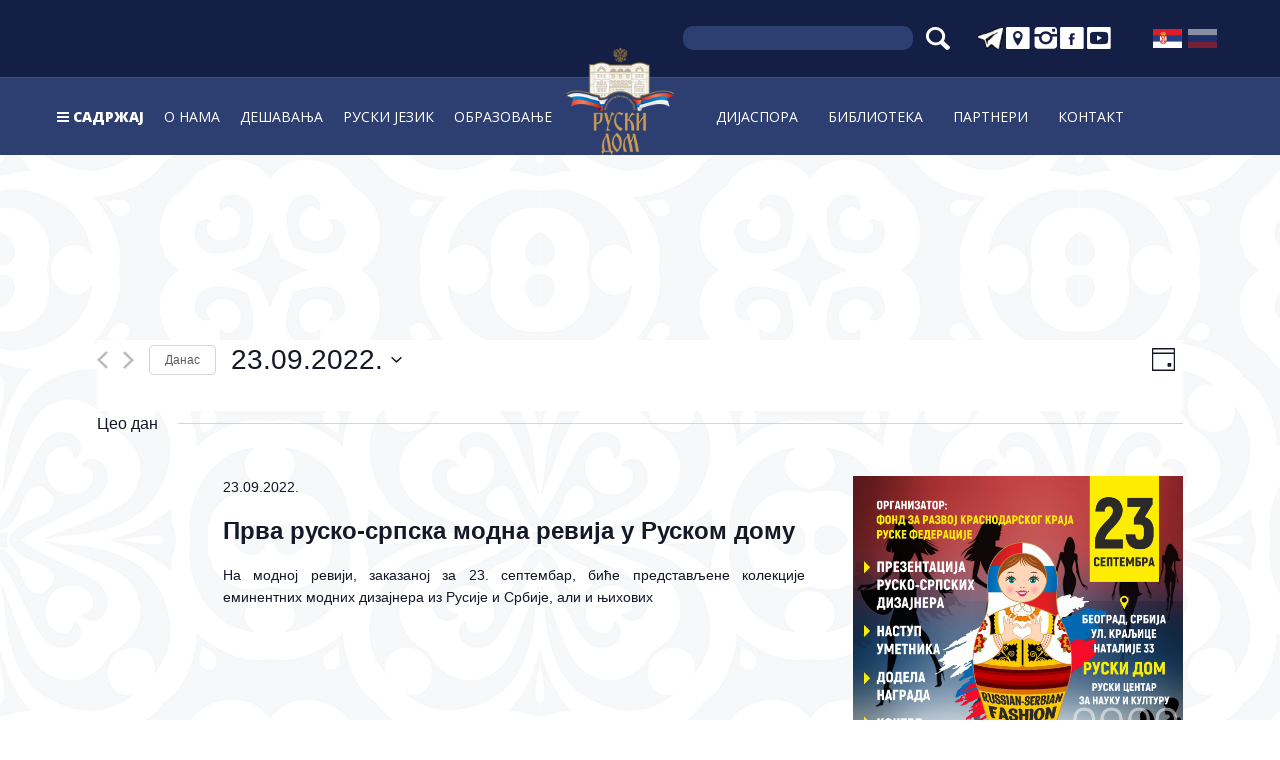

--- FILE ---
content_type: text/html; charset=UTF-8
request_url: https://ruskidom.rs/sr/dogadjaji/2022-09-23/
body_size: 21799
content:
<!DOCTYPE html>
<html lang="sr-RS">
<head>
	<!-- Global site tag (gtag.js) - Google Analytics -->
	<script async src="https://www.googletagmanager.com/gtag/js?id=UA-120194764-1"></script>
	<script>
	  window.dataLayer = window.dataLayer || [];
	  function gtag(){dataLayer.push(arguments);}
	  gtag('js', new Date());
	  gtag('config', 'UA-120194764-1');
	</script>
	<meta charset="UTF-8">
	<meta http-equiv="X-UA-Compatible" content="IE=edge">
	<meta name="viewport" content="width=device-width, initial-scale=1, shrink-to-fit=no">
	<meta name="mobile-web-app-capable" content="yes">
	<meta name="apple-mobile-web-app-capable" content="yes">
	<meta name="apple-mobile-web-app-title" content="Руски дом - Руски центар за науку и културу у Београду">
	<link rel="profile" href="http://gmpg.org/xfn/11">
	<link rel="pingback" href="https://ruskidom.rs/xmlrpc.php">
	<meta name='robots' content='index, follow, max-image-preview:large, max-snippet:-1, max-video-preview:-1' />
<link rel="alternate" hreflang="sr" href="https://ruskidom.rs/sr/dogadjaji/2022-09-23/" />
<link rel="alternate" hreflang="ru" href="https://ruskidom.rs/dogadjaji/2022-09-23/" />

	<!-- This site is optimized with the Yoast SEO plugin v21.2 - https://yoast.com/wordpress/plugins/seo/ -->
	<title>Догађаји for 23.09.2022. &#8211; Руски дом</title>
	<link rel="canonical" href="https://ruskidom.rs/sr/dogadjaji/" />
	<link rel="next" href="https://ruskidom.rs/sr/dogadjaji/page/2/" />
	<meta property="og:locale" content="sr_RS" />
	<meta property="og:type" content="website" />
	<meta property="og:title" content="Архив Догађаји - Руски дом" />
	<meta property="og:url" content="https://ruskidom.rs/sr/dogadjaji/" />
	<meta property="og:site_name" content="Руски дом" />
	<meta name="twitter:card" content="summary_large_image" />
	<script type="application/ld+json" class="yoast-schema-graph">{"@context":"https://schema.org","@graph":[{"@type":"CollectionPage","@id":"https://ruskidom.rs/sr/dogadjaji/","url":"https://ruskidom.rs/sr/dogadjaji/","name":"Архив Догађаји - Руски дом","isPartOf":{"@id":"https://ruskidom.rs/#website"},"primaryImageOfPage":{"@id":"https://ruskidom.rs/sr/dogadjaji/#primaryimage"},"image":{"@id":"https://ruskidom.rs/sr/dogadjaji/#primaryimage"},"thumbnailUrl":"https://ruskidom.rs/wp-content/uploads/2024/04/photo1713798652.jpeg","breadcrumb":{"@id":"https://ruskidom.rs/sr/dogadjaji/#breadcrumb"},"inLanguage":"sr-RS"},{"@type":"ImageObject","inLanguage":"sr-RS","@id":"https://ruskidom.rs/sr/dogadjaji/#primaryimage","url":"https://ruskidom.rs/wp-content/uploads/2024/04/photo1713798652.jpeg","contentUrl":"https://ruskidom.rs/wp-content/uploads/2024/04/photo1713798652.jpeg","width":1280,"height":720},{"@type":"BreadcrumbList","@id":"https://ruskidom.rs/sr/dogadjaji/#breadcrumb","itemListElement":[{"@type":"ListItem","position":1,"name":"Насловна","item":"https://ruskidom.rs/sr/"},{"@type":"ListItem","position":2,"name":"Догађаји"}]},{"@type":"WebSite","@id":"https://ruskidom.rs/#website","url":"https://ruskidom.rs/","name":"Руски дом","description":"Руски центар за науку и културу у Београду","publisher":{"@id":"https://ruskidom.rs/#organization"},"potentialAction":[{"@type":"SearchAction","target":{"@type":"EntryPoint","urlTemplate":"https://ruskidom.rs/?s={search_term_string}"},"query-input":"required name=search_term_string"}],"inLanguage":"sr-RS"},{"@type":"Organization","@id":"https://ruskidom.rs/#organization","name":"Руски дом","url":"https://ruskidom.rs/","logo":{"@type":"ImageObject","inLanguage":"sr-RS","@id":"https://ruskidom.rs/#/schema/logo/image/","url":"https://ruskidom.rs/wp-content/uploads/2021/11/cropped-rd_logo_small-1.png","contentUrl":"https://ruskidom.rs/wp-content/uploads/2021/11/cropped-rd_logo_small-1.png","width":150,"height":150,"caption":"Руски дом"},"image":{"@id":"https://ruskidom.rs/#/schema/logo/image/"}}]}</script>
	<!-- / Yoast SEO plugin. -->


<link rel="alternate" type="application/rss+xml" title="Руски дом &raquo; довод" href="https://ruskidom.rs/sr/feed/" />
<link rel="alternate" type="application/rss+xml" title="Руски дом &raquo; довод коментара" href="https://ruskidom.rs/sr/comments/feed/" />
<link rel="alternate" type="text/calendar" title="Руски дом &raquo; iCal Feed" href="https://ruskidom.rs/sr/dogadjaji/today/?ical=1/" />
<link rel="alternate" type="application/rss+xml" title="Руски дом &raquo; довод за Догађаји" href="https://ruskidom.rs/sr/dogadjaji/feed/" />
<script type="text/javascript">
window._wpemojiSettings = {"baseUrl":"https:\/\/s.w.org\/images\/core\/emoji\/14.0.0\/72x72\/","ext":".png","svgUrl":"https:\/\/s.w.org\/images\/core\/emoji\/14.0.0\/svg\/","svgExt":".svg","source":{"concatemoji":"https:\/\/ruskidom.rs\/wp-includes\/js\/wp-emoji-release.min.js?ver=6.3.7"}};
/*! This file is auto-generated */
!function(i,n){var o,s,e;function c(e){try{var t={supportTests:e,timestamp:(new Date).valueOf()};sessionStorage.setItem(o,JSON.stringify(t))}catch(e){}}function p(e,t,n){e.clearRect(0,0,e.canvas.width,e.canvas.height),e.fillText(t,0,0);var t=new Uint32Array(e.getImageData(0,0,e.canvas.width,e.canvas.height).data),r=(e.clearRect(0,0,e.canvas.width,e.canvas.height),e.fillText(n,0,0),new Uint32Array(e.getImageData(0,0,e.canvas.width,e.canvas.height).data));return t.every(function(e,t){return e===r[t]})}function u(e,t,n){switch(t){case"flag":return n(e,"\ud83c\udff3\ufe0f\u200d\u26a7\ufe0f","\ud83c\udff3\ufe0f\u200b\u26a7\ufe0f")?!1:!n(e,"\ud83c\uddfa\ud83c\uddf3","\ud83c\uddfa\u200b\ud83c\uddf3")&&!n(e,"\ud83c\udff4\udb40\udc67\udb40\udc62\udb40\udc65\udb40\udc6e\udb40\udc67\udb40\udc7f","\ud83c\udff4\u200b\udb40\udc67\u200b\udb40\udc62\u200b\udb40\udc65\u200b\udb40\udc6e\u200b\udb40\udc67\u200b\udb40\udc7f");case"emoji":return!n(e,"\ud83e\udef1\ud83c\udffb\u200d\ud83e\udef2\ud83c\udfff","\ud83e\udef1\ud83c\udffb\u200b\ud83e\udef2\ud83c\udfff")}return!1}function f(e,t,n){var r="undefined"!=typeof WorkerGlobalScope&&self instanceof WorkerGlobalScope?new OffscreenCanvas(300,150):i.createElement("canvas"),a=r.getContext("2d",{willReadFrequently:!0}),o=(a.textBaseline="top",a.font="600 32px Arial",{});return e.forEach(function(e){o[e]=t(a,e,n)}),o}function t(e){var t=i.createElement("script");t.src=e,t.defer=!0,i.head.appendChild(t)}"undefined"!=typeof Promise&&(o="wpEmojiSettingsSupports",s=["flag","emoji"],n.supports={everything:!0,everythingExceptFlag:!0},e=new Promise(function(e){i.addEventListener("DOMContentLoaded",e,{once:!0})}),new Promise(function(t){var n=function(){try{var e=JSON.parse(sessionStorage.getItem(o));if("object"==typeof e&&"number"==typeof e.timestamp&&(new Date).valueOf()<e.timestamp+604800&&"object"==typeof e.supportTests)return e.supportTests}catch(e){}return null}();if(!n){if("undefined"!=typeof Worker&&"undefined"!=typeof OffscreenCanvas&&"undefined"!=typeof URL&&URL.createObjectURL&&"undefined"!=typeof Blob)try{var e="postMessage("+f.toString()+"("+[JSON.stringify(s),u.toString(),p.toString()].join(",")+"));",r=new Blob([e],{type:"text/javascript"}),a=new Worker(URL.createObjectURL(r),{name:"wpTestEmojiSupports"});return void(a.onmessage=function(e){c(n=e.data),a.terminate(),t(n)})}catch(e){}c(n=f(s,u,p))}t(n)}).then(function(e){for(var t in e)n.supports[t]=e[t],n.supports.everything=n.supports.everything&&n.supports[t],"flag"!==t&&(n.supports.everythingExceptFlag=n.supports.everythingExceptFlag&&n.supports[t]);n.supports.everythingExceptFlag=n.supports.everythingExceptFlag&&!n.supports.flag,n.DOMReady=!1,n.readyCallback=function(){n.DOMReady=!0}}).then(function(){return e}).then(function(){var e;n.supports.everything||(n.readyCallback(),(e=n.source||{}).concatemoji?t(e.concatemoji):e.wpemoji&&e.twemoji&&(t(e.twemoji),t(e.wpemoji)))}))}((window,document),window._wpemojiSettings);
</script>
<style type="text/css">
img.wp-smiley,
img.emoji {
	display: inline !important;
	border: none !important;
	box-shadow: none !important;
	height: 1em !important;
	width: 1em !important;
	margin: 0 0.07em !important;
	vertical-align: -0.1em !important;
	background: none !important;
	padding: 0 !important;
}
</style>
	<link rel='stylesheet' id='jquery.prettyphoto-css' href='https://ruskidom.rs/wp-content/plugins/wp-video-lightbox/css/prettyPhoto.css?ver=6.3.7' type='text/css' media='all' />
<link rel='stylesheet' id='video-lightbox-css' href='https://ruskidom.rs/wp-content/plugins/wp-video-lightbox/wp-video-lightbox.css?ver=6.3.7' type='text/css' media='all' />
<link rel='stylesheet' id='tribe-common-skeleton-style-css' href='https://ruskidom.rs/wp-content/plugins/the-events-calendar/common/src/resources/css/common-skeleton.min.css?ver=4.12.7' type='text/css' media='all' />
<link rel='stylesheet' id='tribe-common-full-style-css' href='https://ruskidom.rs/wp-content/plugins/the-events-calendar/common/src/resources/css/common-full.min.css?ver=4.12.7' type='text/css' media='all' />
<link rel='stylesheet' id='tribe-events-views-v2-bootstrap-datepicker-styles-css' href='https://ruskidom.rs/wp-content/plugins/the-events-calendar/vendor/bootstrap-datepicker/css/bootstrap-datepicker.standalone.min.css?ver=5.1.6' type='text/css' media='all' />
<link rel='stylesheet' id='tribe-tooltipster-css-css' href='https://ruskidom.rs/wp-content/plugins/the-events-calendar/common/vendor/tooltipster/tooltipster.bundle.min.css?ver=4.12.7' type='text/css' media='all' />
<link rel='stylesheet' id='tribe-events-views-v2-skeleton-css' href='https://ruskidom.rs/wp-content/plugins/the-events-calendar/src/resources/css/views-skeleton.min.css?ver=5.1.6' type='text/css' media='all' />
<link rel='stylesheet' id='tribe-events-views-v2-full-css' href='https://ruskidom.rs/wp-content/plugins/the-events-calendar/src/resources/css/views-full.min.css?ver=5.1.6' type='text/css' media='all' />
<link rel='stylesheet' id='tribe-tooltip-css' href='https://ruskidom.rs/wp-content/plugins/the-events-calendar/common/src/resources/css/tooltip.min.css?ver=4.12.7' type='text/css' media='all' />
<link rel='stylesheet' id='wp-block-library-css' href='https://ruskidom.rs/wp-includes/css/dist/block-library/style.min.css?ver=6.3.7' type='text/css' media='all' />
<style id='classic-theme-styles-inline-css' type='text/css'>
/*! This file is auto-generated */
.wp-block-button__link{color:#fff;background-color:#32373c;border-radius:9999px;box-shadow:none;text-decoration:none;padding:calc(.667em + 2px) calc(1.333em + 2px);font-size:1.125em}.wp-block-file__button{background:#32373c;color:#fff;text-decoration:none}
</style>
<style id='global-styles-inline-css' type='text/css'>
body{--wp--preset--color--black: #000000;--wp--preset--color--cyan-bluish-gray: #abb8c3;--wp--preset--color--white: #ffffff;--wp--preset--color--pale-pink: #f78da7;--wp--preset--color--vivid-red: #cf2e2e;--wp--preset--color--luminous-vivid-orange: #ff6900;--wp--preset--color--luminous-vivid-amber: #fcb900;--wp--preset--color--light-green-cyan: #7bdcb5;--wp--preset--color--vivid-green-cyan: #00d084;--wp--preset--color--pale-cyan-blue: #8ed1fc;--wp--preset--color--vivid-cyan-blue: #0693e3;--wp--preset--color--vivid-purple: #9b51e0;--wp--preset--gradient--vivid-cyan-blue-to-vivid-purple: linear-gradient(135deg,rgba(6,147,227,1) 0%,rgb(155,81,224) 100%);--wp--preset--gradient--light-green-cyan-to-vivid-green-cyan: linear-gradient(135deg,rgb(122,220,180) 0%,rgb(0,208,130) 100%);--wp--preset--gradient--luminous-vivid-amber-to-luminous-vivid-orange: linear-gradient(135deg,rgba(252,185,0,1) 0%,rgba(255,105,0,1) 100%);--wp--preset--gradient--luminous-vivid-orange-to-vivid-red: linear-gradient(135deg,rgba(255,105,0,1) 0%,rgb(207,46,46) 100%);--wp--preset--gradient--very-light-gray-to-cyan-bluish-gray: linear-gradient(135deg,rgb(238,238,238) 0%,rgb(169,184,195) 100%);--wp--preset--gradient--cool-to-warm-spectrum: linear-gradient(135deg,rgb(74,234,220) 0%,rgb(151,120,209) 20%,rgb(207,42,186) 40%,rgb(238,44,130) 60%,rgb(251,105,98) 80%,rgb(254,248,76) 100%);--wp--preset--gradient--blush-light-purple: linear-gradient(135deg,rgb(255,206,236) 0%,rgb(152,150,240) 100%);--wp--preset--gradient--blush-bordeaux: linear-gradient(135deg,rgb(254,205,165) 0%,rgb(254,45,45) 50%,rgb(107,0,62) 100%);--wp--preset--gradient--luminous-dusk: linear-gradient(135deg,rgb(255,203,112) 0%,rgb(199,81,192) 50%,rgb(65,88,208) 100%);--wp--preset--gradient--pale-ocean: linear-gradient(135deg,rgb(255,245,203) 0%,rgb(182,227,212) 50%,rgb(51,167,181) 100%);--wp--preset--gradient--electric-grass: linear-gradient(135deg,rgb(202,248,128) 0%,rgb(113,206,126) 100%);--wp--preset--gradient--midnight: linear-gradient(135deg,rgb(2,3,129) 0%,rgb(40,116,252) 100%);--wp--preset--font-size--small: 13px;--wp--preset--font-size--medium: 20px;--wp--preset--font-size--large: 36px;--wp--preset--font-size--x-large: 42px;--wp--preset--spacing--20: 0.44rem;--wp--preset--spacing--30: 0.67rem;--wp--preset--spacing--40: 1rem;--wp--preset--spacing--50: 1.5rem;--wp--preset--spacing--60: 2.25rem;--wp--preset--spacing--70: 3.38rem;--wp--preset--spacing--80: 5.06rem;--wp--preset--shadow--natural: 6px 6px 9px rgba(0, 0, 0, 0.2);--wp--preset--shadow--deep: 12px 12px 50px rgba(0, 0, 0, 0.4);--wp--preset--shadow--sharp: 6px 6px 0px rgba(0, 0, 0, 0.2);--wp--preset--shadow--outlined: 6px 6px 0px -3px rgba(255, 255, 255, 1), 6px 6px rgba(0, 0, 0, 1);--wp--preset--shadow--crisp: 6px 6px 0px rgba(0, 0, 0, 1);}:where(.is-layout-flex){gap: 0.5em;}:where(.is-layout-grid){gap: 0.5em;}body .is-layout-flow > .alignleft{float: left;margin-inline-start: 0;margin-inline-end: 2em;}body .is-layout-flow > .alignright{float: right;margin-inline-start: 2em;margin-inline-end: 0;}body .is-layout-flow > .aligncenter{margin-left: auto !important;margin-right: auto !important;}body .is-layout-constrained > .alignleft{float: left;margin-inline-start: 0;margin-inline-end: 2em;}body .is-layout-constrained > .alignright{float: right;margin-inline-start: 2em;margin-inline-end: 0;}body .is-layout-constrained > .aligncenter{margin-left: auto !important;margin-right: auto !important;}body .is-layout-constrained > :where(:not(.alignleft):not(.alignright):not(.alignfull)){max-width: var(--wp--style--global--content-size);margin-left: auto !important;margin-right: auto !important;}body .is-layout-constrained > .alignwide{max-width: var(--wp--style--global--wide-size);}body .is-layout-flex{display: flex;}body .is-layout-flex{flex-wrap: wrap;align-items: center;}body .is-layout-flex > *{margin: 0;}body .is-layout-grid{display: grid;}body .is-layout-grid > *{margin: 0;}:where(.wp-block-columns.is-layout-flex){gap: 2em;}:where(.wp-block-columns.is-layout-grid){gap: 2em;}:where(.wp-block-post-template.is-layout-flex){gap: 1.25em;}:where(.wp-block-post-template.is-layout-grid){gap: 1.25em;}.has-black-color{color: var(--wp--preset--color--black) !important;}.has-cyan-bluish-gray-color{color: var(--wp--preset--color--cyan-bluish-gray) !important;}.has-white-color{color: var(--wp--preset--color--white) !important;}.has-pale-pink-color{color: var(--wp--preset--color--pale-pink) !important;}.has-vivid-red-color{color: var(--wp--preset--color--vivid-red) !important;}.has-luminous-vivid-orange-color{color: var(--wp--preset--color--luminous-vivid-orange) !important;}.has-luminous-vivid-amber-color{color: var(--wp--preset--color--luminous-vivid-amber) !important;}.has-light-green-cyan-color{color: var(--wp--preset--color--light-green-cyan) !important;}.has-vivid-green-cyan-color{color: var(--wp--preset--color--vivid-green-cyan) !important;}.has-pale-cyan-blue-color{color: var(--wp--preset--color--pale-cyan-blue) !important;}.has-vivid-cyan-blue-color{color: var(--wp--preset--color--vivid-cyan-blue) !important;}.has-vivid-purple-color{color: var(--wp--preset--color--vivid-purple) !important;}.has-black-background-color{background-color: var(--wp--preset--color--black) !important;}.has-cyan-bluish-gray-background-color{background-color: var(--wp--preset--color--cyan-bluish-gray) !important;}.has-white-background-color{background-color: var(--wp--preset--color--white) !important;}.has-pale-pink-background-color{background-color: var(--wp--preset--color--pale-pink) !important;}.has-vivid-red-background-color{background-color: var(--wp--preset--color--vivid-red) !important;}.has-luminous-vivid-orange-background-color{background-color: var(--wp--preset--color--luminous-vivid-orange) !important;}.has-luminous-vivid-amber-background-color{background-color: var(--wp--preset--color--luminous-vivid-amber) !important;}.has-light-green-cyan-background-color{background-color: var(--wp--preset--color--light-green-cyan) !important;}.has-vivid-green-cyan-background-color{background-color: var(--wp--preset--color--vivid-green-cyan) !important;}.has-pale-cyan-blue-background-color{background-color: var(--wp--preset--color--pale-cyan-blue) !important;}.has-vivid-cyan-blue-background-color{background-color: var(--wp--preset--color--vivid-cyan-blue) !important;}.has-vivid-purple-background-color{background-color: var(--wp--preset--color--vivid-purple) !important;}.has-black-border-color{border-color: var(--wp--preset--color--black) !important;}.has-cyan-bluish-gray-border-color{border-color: var(--wp--preset--color--cyan-bluish-gray) !important;}.has-white-border-color{border-color: var(--wp--preset--color--white) !important;}.has-pale-pink-border-color{border-color: var(--wp--preset--color--pale-pink) !important;}.has-vivid-red-border-color{border-color: var(--wp--preset--color--vivid-red) !important;}.has-luminous-vivid-orange-border-color{border-color: var(--wp--preset--color--luminous-vivid-orange) !important;}.has-luminous-vivid-amber-border-color{border-color: var(--wp--preset--color--luminous-vivid-amber) !important;}.has-light-green-cyan-border-color{border-color: var(--wp--preset--color--light-green-cyan) !important;}.has-vivid-green-cyan-border-color{border-color: var(--wp--preset--color--vivid-green-cyan) !important;}.has-pale-cyan-blue-border-color{border-color: var(--wp--preset--color--pale-cyan-blue) !important;}.has-vivid-cyan-blue-border-color{border-color: var(--wp--preset--color--vivid-cyan-blue) !important;}.has-vivid-purple-border-color{border-color: var(--wp--preset--color--vivid-purple) !important;}.has-vivid-cyan-blue-to-vivid-purple-gradient-background{background: var(--wp--preset--gradient--vivid-cyan-blue-to-vivid-purple) !important;}.has-light-green-cyan-to-vivid-green-cyan-gradient-background{background: var(--wp--preset--gradient--light-green-cyan-to-vivid-green-cyan) !important;}.has-luminous-vivid-amber-to-luminous-vivid-orange-gradient-background{background: var(--wp--preset--gradient--luminous-vivid-amber-to-luminous-vivid-orange) !important;}.has-luminous-vivid-orange-to-vivid-red-gradient-background{background: var(--wp--preset--gradient--luminous-vivid-orange-to-vivid-red) !important;}.has-very-light-gray-to-cyan-bluish-gray-gradient-background{background: var(--wp--preset--gradient--very-light-gray-to-cyan-bluish-gray) !important;}.has-cool-to-warm-spectrum-gradient-background{background: var(--wp--preset--gradient--cool-to-warm-spectrum) !important;}.has-blush-light-purple-gradient-background{background: var(--wp--preset--gradient--blush-light-purple) !important;}.has-blush-bordeaux-gradient-background{background: var(--wp--preset--gradient--blush-bordeaux) !important;}.has-luminous-dusk-gradient-background{background: var(--wp--preset--gradient--luminous-dusk) !important;}.has-pale-ocean-gradient-background{background: var(--wp--preset--gradient--pale-ocean) !important;}.has-electric-grass-gradient-background{background: var(--wp--preset--gradient--electric-grass) !important;}.has-midnight-gradient-background{background: var(--wp--preset--gradient--midnight) !important;}.has-small-font-size{font-size: var(--wp--preset--font-size--small) !important;}.has-medium-font-size{font-size: var(--wp--preset--font-size--medium) !important;}.has-large-font-size{font-size: var(--wp--preset--font-size--large) !important;}.has-x-large-font-size{font-size: var(--wp--preset--font-size--x-large) !important;}
.wp-block-navigation a:where(:not(.wp-element-button)){color: inherit;}
:where(.wp-block-post-template.is-layout-flex){gap: 1.25em;}:where(.wp-block-post-template.is-layout-grid){gap: 1.25em;}
:where(.wp-block-columns.is-layout-flex){gap: 2em;}:where(.wp-block-columns.is-layout-grid){gap: 2em;}
.wp-block-pullquote{font-size: 1.5em;line-height: 1.6;}
</style>
<link rel='stylesheet' id='contact-form-7-css' href='https://ruskidom.rs/wp-content/plugins/contact-form-7/includes/css/styles.css?ver=5.8.1' type='text/css' media='all' />
<link rel='stylesheet' id='bwg_fonts-css' href='https://ruskidom.rs/wp-content/plugins/photo-gallery/css/bwg-fonts/fonts.css?ver=0.0.1' type='text/css' media='all' />
<link rel='stylesheet' id='sumoselect-css' href='https://ruskidom.rs/wp-content/plugins/photo-gallery/css/sumoselect.min.css?ver=3.0.3' type='text/css' media='all' />
<link rel='stylesheet' id='mCustomScrollbar-css' href='https://ruskidom.rs/wp-content/plugins/photo-gallery/css/jquery.mCustomScrollbar.min.css?ver=2.5.56' type='text/css' media='all' />
<link rel='stylesheet' id='bwg_googlefonts-css' href='https://fonts.googleapis.com/css?family=Ubuntu&#038;subset=greek,latin,greek-ext,vietnamese,cyrillic-ext,latin-ext,cyrillic' type='text/css' media='all' />
<link rel='stylesheet' id='bwg_frontend-css' href='https://ruskidom.rs/wp-content/plugins/photo-gallery/css/styles.min.css?ver=2.5.56' type='text/css' media='all' />
<link rel='stylesheet' id='wpml-legacy-horizontal-list-0-css' href='//ruskidom.rs/wp-content/plugins/sitepress-multilingual-cms-master/templates/language-switchers/legacy-list-horizontal/style.css?ver=1' type='text/css' media='all' />
<style id='wpml-legacy-horizontal-list-0-inline-css' type='text/css'>
.wpml-ls-flag { height: 20px !important; width: 30px !important; }
</style>
<link rel='stylesheet' id='ruskidom-styles-css' href='https://ruskidom.rs/wp-content/themes/ruskidom/css/theme.min.css?ver=1.0.0' type='text/css' media='' />
<link rel='stylesheet' id='owl-carousel-css-css' href='https://ruskidom.rs/wp-content/plugins/dd-post-carousel/public/css/owl.carousel.min.css?ver=1.4.10' type='text/css' media='all' />
<link rel='stylesheet' id='recent-posts-widget-with-thumbnails-public-style-css' href='https://ruskidom.rs/wp-content/plugins/recent-posts-widget-with-thumbnails/public.css?ver=7.1.1' type='text/css' media='all' />
<link rel='stylesheet' id='bsf-Defaults-css' href='https://ruskidom.rs/wp-content/uploads/smile_fonts/Defaults/Defaults.css?ver=6.3.7' type='text/css' media='all' />
<script type='text/javascript' src='https://ruskidom.rs/wp-includes/js/jquery/jquery.min.js?ver=3.7.0' id='jquery-core-js'></script>
<script type='text/javascript' src='https://ruskidom.rs/wp-includes/js/jquery/jquery-migrate.min.js?ver=3.4.1' id='jquery-migrate-js'></script>
<script type='text/javascript' src='https://ruskidom.rs/wp-content/plugins/wp-video-lightbox/js/jquery.prettyPhoto.js?ver=3.1.6' id='jquery.prettyphoto-js'></script>
<script type='text/javascript' id='video-lightbox-js-extra'>
/* <![CDATA[ */
var vlpp_vars = {"prettyPhoto_rel":"wp-video-lightbox","animation_speed":"fast","slideshow":"5000","autoplay_slideshow":"false","opacity":"0.80","show_title":"true","allow_resize":"true","allow_expand":"true","default_width":"640","default_height":"480","counter_separator_label":"\/","theme":"pp_default","horizontal_padding":"20","hideflash":"false","wmode":"opaque","autoplay":"true","modal":"false","deeplinking":"false","overlay_gallery":"true","overlay_gallery_max":"30","keyboard_shortcuts":"true","ie6_fallback":"true"};
/* ]]> */
</script>
<script type='text/javascript' src='https://ruskidom.rs/wp-content/plugins/wp-video-lightbox/js/video-lightbox.js?ver=3.1.6' id='video-lightbox-js'></script>
<script type='text/javascript' src='https://ruskidom.rs/wp-content/plugins/the-events-calendar/common/src/resources/js/tribe-common.min.js?ver=4.12.7' id='tribe-common-js'></script>
<script type='text/javascript' src='https://ruskidom.rs/wp-content/plugins/the-events-calendar/src/resources/js/views/breakpoints.js?ver=5.1.6' id='tribe-events-views-v2-breakpoints-js'></script>
<script type='text/javascript' src='https://ruskidom.rs/wp-content/plugins/photo-gallery/js/jquery.sumoselect.min.js?ver=3.0.3' id='sumoselect-js'></script>
<script type='text/javascript' src='https://ruskidom.rs/wp-content/plugins/photo-gallery/js/jquery.mobile.min.js?ver=1.3.2' id='jquery-mobile-js'></script>
<script type='text/javascript' src='https://ruskidom.rs/wp-content/plugins/photo-gallery/js/jquery.mCustomScrollbar.concat.min.js?ver=2.5.56' id='mCustomScrollbar-js'></script>
<script type='text/javascript' src='https://ruskidom.rs/wp-content/plugins/photo-gallery/js/jquery.fullscreen-0.4.1.min.js?ver=0.4.1' id='jquery-fullscreen-js'></script>
<script type='text/javascript' id='bwg_frontend-js-extra'>
/* <![CDATA[ */
var bwg_objectsL10n = {"bwg_field_required":"field is required.","bwg_mail_validation":"\u041e\u0432\u043e \u043d\u0438\u0458\u0435 \u0432\u0430\u043b\u0438\u0434\u043d\u0430 \u0435\u043c\u0430\u0438\u043b \u0430\u0434\u0440\u0435\u0441\u0430. ","bwg_search_result":"\u041d\u0435 \u043f\u043e\u0441\u0442\u043e\u0458\u0435 \u0441\u043b\u0438\u043a\u0435 \u043a\u043e\u0458\u0435 \u043e\u0434\u0433\u043e\u0432\u0430\u0440\u0430\u0458\u0443 \u0412\u0430\u0448\u043e\u0458 \u043f\u0440\u0435\u0442\u0440\u0430\u0437\u0438.","bwg_select_tag":"Select Tag","bwg_order_by":"Order By","bwg_search":"\u0422\u0440\u0430\u0436\u0438","bwg_show_ecommerce":"Show Ecommerce","bwg_hide_ecommerce":"Hide Ecommerce","bwg_show_comments":"\u041f\u0440\u0438\u043a\u0430\u0437\u0430\u0442\u0438 \u043a\u043e\u043c\u0435\u043d\u0442\u0430\u0440\u0435","bwg_hide_comments":"\u0421\u0430\u043a\u0440\u0438\u0458 \u043a\u043e\u043c\u0435\u043d\u0442\u0430\u0440\u0435","bwg_restore":"\u0412\u0440\u0430\u0442\u0438","bwg_maximize":"\u041c\u0430\u043a\u0441\u0438\u043c\u0430\u043b\u043d\u0430 \u0432\u0435\u043b\u0438\u0447\u0438\u043d\u0430","bwg_fullscreen":"\u0426\u0435\u043e \u0435\u043a\u0440\u0430\u043d","bwg_exit_fullscreen":"\u0418\u0437\u0430\u0452\u0438 \u0438\u0437 \u0446\u0435\u043b\u043e\u0433 \u0435\u043a\u0440\u0430\u043d\u0430","bwg_search_tag":"SEARCH...","bwg_tag_no_match":"No tags found","bwg_all_tags_selected":"All tags selected","bwg_tags_selected":"tags selected","play":"\u041f\u0443\u0441\u0442\u0438","pause":"\u041f\u0430\u0443\u0437\u0430","is_pro":"1","bwg_play":"\u041f\u0443\u0441\u0442\u0438","bwg_pause":"\u041f\u0430\u0443\u0437\u0430","bwg_hide_info":"\u0421\u0430\u043a\u0440\u0438\u0458 \u0438\u043d\u0444\u043e","bwg_show_info":"\u041f\u0440\u0438\u043a\u0430\u0436\u0438 \u0438\u043d\u0444\u043e","bwg_hide_rating":"\u0421\u0430\u043a\u0440\u0438\u0458 \u0440\u0435\u0458\u0442\u0438\u043d\u0433","bwg_show_rating":"\u041f\u0440\u0438\u043a\u0430\u0436\u0438 \u0440\u0435\u0458\u0442\u0438\u043d\u0433","ok":"Ok","cancel":"Cancel","select_all":"Select all","lazy_load":"0","lazy_loader":"https:\/\/ruskidom.rs\/wp-content\/plugins\/photo-gallery\/images\/ajax_loader.png","front_ajax":"0"};
/* ]]> */
</script>
<script type='text/javascript' src='https://ruskidom.rs/wp-content/plugins/photo-gallery/js/scripts.min.js?ver=2.5.56' id='bwg_frontend-js'></script>
<script type='text/javascript' src='//ruskidom.rs/wp-content/plugins/revslider/sr6/assets/js/rbtools.min.js?ver=6.7.11' async id='tp-tools-js'></script>
<script type='text/javascript' src='//ruskidom.rs/wp-content/plugins/revslider/sr6/assets/js/rs6.min.js?ver=6.7.11' async id='revmin-js'></script>
<script type='text/javascript' src='https://ruskidom.rs/wp-content/themes/ruskidom/js/popper.min.js?ver=1' id='popper-scripts-js'></script>
<script type='text/javascript' src='https://ruskidom.rs/wp-content/themes/ruskidom/js/owl.carousel.min.js?ver=1' id='owl-carousel-js-js'></script>
<script></script><link rel="https://api.w.org/" href="https://ruskidom.rs/sr/wp-json/" /><link rel="EditURI" type="application/rsd+xml" title="RSD" href="https://ruskidom.rs/xmlrpc.php?rsd" />
<meta name="generator" content="WordPress 6.3.7" />
<meta name="generator" content="WPML ver:3.9.3 stt:46,50;" />
<script>
            WP_VIDEO_LIGHTBOX_VERSION="1.9.11";
            WP_VID_LIGHTBOX_URL="https://ruskidom.rs/wp-content/plugins/wp-video-lightbox";
                        function wpvl_paramReplace(name, string, value) {
                // Find the param with regex
                // Grab the first character in the returned string (should be ? or &)
                // Replace our href string with our new value, passing on the name and delimeter

                var re = new RegExp("[\?&]" + name + "=([^&#]*)");
                var matches = re.exec(string);
                var newString;

                if (matches === null) {
                    // if there are no params, append the parameter
                    newString = string + '?' + name + '=' + value;
                } else {
                    var delimeter = matches[0].charAt(0);
                    newString = string.replace(re, delimeter + name + "=" + value);
                }
                return newString;
            }
            </script><meta name="tec-api-version" content="v1"><meta name="tec-api-origin" content="https://ruskidom.rs/sr"><link rel="https://theeventscalendar.com/" href="https://ruskidom.rs/sr/wp-json/tribe/events/v1/" /><meta name="generator" content="Powered by WPBakery Page Builder - drag and drop page builder for WordPress."/>
<style type="text/css" id="custom-background-css">
body.custom-background { background-image: url("https://ruskidom.rs/wp-content/uploads/2022/11/bcak2.png"); background-position: left top; background-size: auto; background-repeat: repeat; background-attachment: scroll; }
</style>
	<meta name="generator" content="Powered by Slider Revolution 6.7.11 - responsive, Mobile-Friendly Slider Plugin for WordPress with comfortable drag and drop interface." />
<link rel="icon" href="https://ruskidom.rs/wp-content/uploads/2022/11/cropped-logo_rd_footer-32x32.png" sizes="32x32" />
<link rel="icon" href="https://ruskidom.rs/wp-content/uploads/2022/11/cropped-logo_rd_footer-192x192.png" sizes="192x192" />
<link rel="apple-touch-icon" href="https://ruskidom.rs/wp-content/uploads/2022/11/cropped-logo_rd_footer-180x180.png" />
<meta name="msapplication-TileImage" content="https://ruskidom.rs/wp-content/uploads/2022/11/cropped-logo_rd_footer-270x270.png" />
<script>function setREVStartSize(e){
			//window.requestAnimationFrame(function() {
				window.RSIW = window.RSIW===undefined ? window.innerWidth : window.RSIW;
				window.RSIH = window.RSIH===undefined ? window.innerHeight : window.RSIH;
				try {
					var pw = document.getElementById(e.c).parentNode.offsetWidth,
						newh;
					pw = pw===0 || isNaN(pw) || (e.l=="fullwidth" || e.layout=="fullwidth") ? window.RSIW : pw;
					e.tabw = e.tabw===undefined ? 0 : parseInt(e.tabw);
					e.thumbw = e.thumbw===undefined ? 0 : parseInt(e.thumbw);
					e.tabh = e.tabh===undefined ? 0 : parseInt(e.tabh);
					e.thumbh = e.thumbh===undefined ? 0 : parseInt(e.thumbh);
					e.tabhide = e.tabhide===undefined ? 0 : parseInt(e.tabhide);
					e.thumbhide = e.thumbhide===undefined ? 0 : parseInt(e.thumbhide);
					e.mh = e.mh===undefined || e.mh=="" || e.mh==="auto" ? 0 : parseInt(e.mh,0);
					if(e.layout==="fullscreen" || e.l==="fullscreen")
						newh = Math.max(e.mh,window.RSIH);
					else{
						e.gw = Array.isArray(e.gw) ? e.gw : [e.gw];
						for (var i in e.rl) if (e.gw[i]===undefined || e.gw[i]===0) e.gw[i] = e.gw[i-1];
						e.gh = e.el===undefined || e.el==="" || (Array.isArray(e.el) && e.el.length==0)? e.gh : e.el;
						e.gh = Array.isArray(e.gh) ? e.gh : [e.gh];
						for (var i in e.rl) if (e.gh[i]===undefined || e.gh[i]===0) e.gh[i] = e.gh[i-1];
											
						var nl = new Array(e.rl.length),
							ix = 0,
							sl;
						e.tabw = e.tabhide>=pw ? 0 : e.tabw;
						e.thumbw = e.thumbhide>=pw ? 0 : e.thumbw;
						e.tabh = e.tabhide>=pw ? 0 : e.tabh;
						e.thumbh = e.thumbhide>=pw ? 0 : e.thumbh;
						for (var i in e.rl) nl[i] = e.rl[i]<window.RSIW ? 0 : e.rl[i];
						sl = nl[0];
						for (var i in nl) if (sl>nl[i] && nl[i]>0) { sl = nl[i]; ix=i;}
						var m = pw>(e.gw[ix]+e.tabw+e.thumbw) ? 1 : (pw-(e.tabw+e.thumbw)) / (e.gw[ix]);
						newh =  (e.gh[ix] * m) + (e.tabh + e.thumbh);
					}
					var el = document.getElementById(e.c);
					if (el!==null && el) el.style.height = newh+"px";
					el = document.getElementById(e.c+"_wrapper");
					if (el!==null && el) {
						el.style.height = newh+"px";
						el.style.display = "block";
					}
				} catch(e){
					console.log("Failure at Presize of Slider:" + e)
				}
			//});
		  };</script>
		<style type="text/css" id="wp-custom-css">
			.rev_slider {
  position: relative;
  z-index: -1;
}
.main-menu {
position: relative;
z-index: 1000;
}
a {
  color: #000;
}
  a:hover {
    color: #000; }
.custom_title {
    margin-top: -35px;
    margin-bottom: -1px!important;
       height: 85px;
padding-top: 1px;
    padding-right: 10px;
    padding-bottom: 5px;
    padding-left: 10px;
	 background: #f28e1e;
    color: #fff;
}


.page-header h1.entry-title {font-style: normal;}


div.item-inner {text-align:left; margin-top:15px;}
#content .wpb_alert p:last-child, #content .wpb_text_column :last-child, #content .wpb_text_column p:last-child, .wpb_alert p:last-child, .wpb_text_column :last-child, .wpb_text_column p:last-child {margin-bottom:10px;}
.owl-prev {margin-left:-650px !important;}
.owl-carousel .owl-item img {border-style:solid; border-width: 1px;
}
div.bwg_image_description 
{color:#212529 !important;}
img.img-fluid {margin-top: -5px;}
ul#main-menu-right.navbar-nav {margin-left: 1px;}
div.tp-video-play-button. {visibility: hidden}
.navbar-brand {margin-left: -75px}

.breadcrumbs {visibility:hidden;}

.vc_custom_heading {margin-bottom: -1px;
padding-bottom: 10px;}
		</style>
		<noscript><style> .wpb_animate_when_almost_visible { opacity: 1; }</style></noscript>
</head>

<body class="archive post-type-archive post-type-archive-tribe_events custom-background wp-custom-logo tribe-events-page-template tribe-no-js tribe-filter-live group-blog hfeed wpb-js-composer js-comp-ver-8.0 vc_responsive">
		<!-- Yandex.Metrika counter -->
<script type="text/javascript" >
   (function(m,e,t,r,i,k,a){m[i]=m[i]||function(){(m[i].a=m[i].a||[]).push(arguments)};
   m[i].l=1*new Date();k=e.createElement(t),a=e.getElementsByTagName(t)[0],k.async=1,k.src=r,a.parentNode.insertBefore(k,a)})
   (window, document, "script", "https://mc.yandex.ru/metrika/tag.js", "ym");

   ym(72496627, "init", {
        clickmap:true,
        trackLinks:true,
        accurateTrackBounce:true,
        webvisor:true
   });
</script>
<noscript><div><img src="https://mc.yandex.ru/watch/72496627" style="position:absolute; left:-9999px;" alt="" /></div></noscript>
<!-- /Yandex.Metrika counter -->

<div class="hfeed site" id="page">

	<!-- ******************* The Navbar Area ******************* -->
	<div class="top-header">

			<div class="container">
	
			<div class="row">

				<div class="top-left col-md-6">
					<!-- Main menu left -->
									</div>

				<div class="top-right col-md-6">
					
					<div class="top-search">
						<form role="search" method="get" id="topsearchform" class="topsearchform" action="https://ruskidom.rs/sr/">
						    <div>
						        <input type="text" value="" name="s" id="s" />
						        <input type="submit" id="searchsubmit"
						            value="Претрага" />
						    </div>
						</form>
					</div>

					<div class="top-social">
						<a href="https://t.me/russkydomserbia" target="_blank"><img src="https://ruskidom.rs/wp-content/uploads/2022/11/telegram3.png" alt="Telegram"></a>
						<a href="https://ruskidom.rs/sr/kontakt/"><img src="https://ruskidom.rs/wp-content/themes/ruskidom/img/icon-map.png" alt="Contact"></a>
						<a href="https://www.instagram.com/ruskidom.rs" target="_blank"><img src="https://ruskidom.rs/wp-content/themes/ruskidom/img/icon-instagram.png" alt="Instagram"></a>
												<a href="https://www.facebook.com/ruskidombeograd/" target="_blank"><img src="https://ruskidom.rs/wp-content/themes/ruskidom/img/icon-facebook.png" alt="Facebook"></a>
						<a href="https://www.youtube.com/channel/UCdVj0qnOSAYPmjBpYC6Tbzg" target="_blank"><img src="https://ruskidom.rs/wp-content/themes/ruskidom/img/icon-youtube.png" alt="Youtube"></a> 
					</div>

					<div class="language-selection">
						
<div class="wpml-ls-statics-shortcode_actions wpml-ls wpml-ls-legacy-list-horizontal">
	<ul><li class="wpml-ls-slot-shortcode_actions wpml-ls-item wpml-ls-item-sr wpml-ls-current-language wpml-ls-first-item wpml-ls-item-legacy-list-horizontal">
				<a href="https://ruskidom.rs/sr/dogadjaji/2022-09-23/" class="wpml-ls-link"><img class="wpml-ls-flag" src="https://ruskidom.rs/wp-content/uploads/flags/sr_RS.png" alt="sr" title="српски"></a>
			</li><li class="wpml-ls-slot-shortcode_actions wpml-ls-item wpml-ls-item-ru wpml-ls-last-item wpml-ls-item-legacy-list-horizontal">
				<a href="https://ruskidom.rs/dogadjaji/2022-09-23/" class="wpml-ls-link"><img class="wpml-ls-flag" src="https://ruskidom.rs/wp-content/uploads/flags/ru_RU.png" alt="ru" title="русский"></a>
			</li></ul>
</div>					</div>

				</div>

			</div>

			</div><!-- .container -->
	
	</div>


	<!-- ******************* The Navbar Area ******************* -->
	
	<div class="logo-container row">

		<div class="col-md-12">

			<a href="https://ruskidom.rs/sr/" class="navbar-brand custom-logo-link" rel="home"><img width="150" height="150" src="https://ruskidom.rs/wp-content/uploads/2021/11/cropped-rd_logo_small-1.png" class="img-fluid" alt="Руски дом" decoding="async" /></a>
		</div>

	</div>

	<!-- ******************* The Navbar Area ******************* -->
	<div class="wrapper-fluid wrapper-navbar" id="wrapper-navbar">

		<a class="skip-link screen-reader-text sr-only" href="#content">Skip to content</a>

		
		<div class="main-menu">

							<div class="container">
			
				<div class="row">
					
					<div class="menu-left-container col-md-6">

						<nav class="navbar navbar-expand-md navbar-dark bg-dark">

							<button class="navbar-toggler" type="button" data-toggle="collapse" data-target="#navbarNavDropdownMobile" aria-controls="navbarNavDropdown" aria-expanded="false" aria-label="Навигација">
								<span class="navbar-toggler-icon"></span>
							</button>

							<!-- Mobile menu -->
							<div id="navbarNavDropdownMobile" class="collapse navbar-collapse"><ul id="main-menu-mobile" class="navbar-nav"><li id="menu-item-4182" class="menu-item menu-item-type-post_type menu-item-object-page menu-item-home nav-item menu-item-4182"><a title="Насловна" href="https://ruskidom.rs/sr/" class="nav-link">Насловна</a></li>
<li id="menu-item-4183" class="menu-item menu-item-type-post_type menu-item-object-page menu-item-has-children nav-item menu-item-4183 dropdown"><a title="О нама" href="https://ruskidom.rs/sr/?page_id=155" data-toggle="dropdown" class="nav-link dropdown-toggle">О нама <span class="caret"></span></a>
<ul class=" dropdown-menu" role="menu">
	<li id="menu-item-4184" class="menu-item menu-item-type-post_type menu-item-object-page nav-item menu-item-4184"><a title="Историјски преглед" href="https://ruskidom.rs/sr/?page_id=173" class="nav-link">Историјски преглед</a></li>
	<li id="menu-item-4185" class="menu-item menu-item-type-post_type menu-item-object-page nav-item menu-item-4185"><a title="Директор" href="https://ruskidom.rs/sr/?page_id=175" class="nav-link">Директор</a></li>
	<li id="menu-item-4186" class="menu-item menu-item-type-post_type menu-item-object-page nav-item menu-item-4186"><a title="Наш колектив" href="https://ruskidom.rs/sr/nash-kolektiv/" class="nav-link">Наш колектив</a></li>
</ul>
</li>
<li id="menu-item-4189" class="menu-item menu-item-type-post_type menu-item-object-page menu-item-has-children nav-item menu-item-4189 dropdown"><a title="Дешавања" href="https://ruskidom.rs/sr/%d0%b4%d0%b5%d1%88%d0%b0%d0%b2%d0%b0%d1%9a%d0%b0/" data-toggle="dropdown" class="nav-link dropdown-toggle">Дешавања <span class="caret"></span></a>
<ul class=" dropdown-menu" role="menu">
	<li id="menu-item-4190" class="menu-item menu-item-type-taxonomy menu-item-object-category nav-item menu-item-4190"><a title="Новости" href="https://ruskidom.rs/sr/категорија/%d0%bd%d0%be%d0%b2%d0%be%d1%81%d1%82%d0%b8/" class="nav-link">Новости</a></li>
	<li id="menu-item-4193" class="menu-item menu-item-type-post_type menu-item-object-page nav-item menu-item-4193"><a title="Програм манифестација" href="https://ruskidom.rs/sr/%d0%b4%d0%b5%d1%88%d0%b0%d0%b2%d0%b0%d1%9a%d0%b0/manifest/" class="nav-link">Програм манифестација</a></li>
</ul>
</li>
<li id="menu-item-4197" class="menu-item menu-item-type-post_type menu-item-object-page menu-item-has-children nav-item menu-item-4197 dropdown"><a title="Руски jeзик и образовање" href="https://ruskidom.rs/sr/ruski-ezik/" data-toggle="dropdown" class="nav-link dropdown-toggle">Руски jeзик и образовање <span class="caret"></span></a>
<ul class=" dropdown-menu" role="menu">
	<li id="menu-item-19674" class="menu-item menu-item-type-post_type menu-item-object-page nav-item menu-item-19674"><a title="Течај руског језика за одрасле" href="https://ruskidom.rs/sr/ruski-ezik/techa-ruskog-ezika-za-odrasle/" class="nav-link">Течај руског језика за одрасле</a></li>
	<li id="menu-item-4198" class="menu-item menu-item-type-post_type menu-item-object-page nav-item menu-item-4198"><a title="Државно тестирање" href="https://ruskidom.rs/sr/ruski-ezik/techa-evi-i-ispiti/" class="nav-link">Државно тестирање</a></li>
	<li id="menu-item-25892" class="menu-item menu-item-type-post_type menu-item-object-page nav-item menu-item-25892"><a title="Образовање у Русији" href="https://ruskidom.rs/sr/kvota/" class="nav-link">Образовање у Русији</a></li>
	<li id="menu-item-29459" class="menu-item menu-item-type-post_type menu-item-object-page nav-item menu-item-29459"><a title="Универзитети у Русиjи" href="https://ruskidom.rs/sr/univerziteti-u-rusiji/" class="nav-link">Универзитети у Русиjи</a></li>
	<li id="menu-item-4195" class="menu-item menu-item-type-post_type menu-item-object-page nav-item menu-item-4195"><a title="Конференције, семинари, онлајн предавања" href="https://ruskidom.rs/sr/%d0%b4%d0%b5%d1%88%d0%b0%d0%b2%d0%b0%d1%9a%d0%b0/%d0%ba%d0%be%d0%bd%d1%84%d0%b5%d1%80%d0%b5%d0%bd%d1%86%d0%b8%d1%98%d0%b5-%d1%81%d0%b5%d0%bc%d0%b8%d0%bd%d0%b0%d1%80%d0%b8-%d0%be%d0%bd%d0%bb%d0%b0%d1%98%d0%bd-%d0%bb%d0%b5%d0%ba%d1%86%d0%b8%d1%98%d0%b/" class="nav-link">Конференције, семинари, онлајн предавања</a></li>
	<li id="menu-item-4201" class="menu-item menu-item-type-post_type menu-item-object-page nav-item menu-item-4201"><a title="Београдска подружница професора руског језика" href="https://ruskidom.rs/sr/beogradska-podruzhnica-profesora-rus/" class="nav-link">Београдска подружница професора руског језика</a></li>
</ul>
</li>
<li id="menu-item-4202" class="menu-item menu-item-type-post_type menu-item-object-page nav-item menu-item-4202"><a title="Библиoтека" href="https://ruskidom.rs/sr/biblioteka/" class="nav-link">Библиoтека</a></li>
<li id="menu-item-4203" class="menu-item menu-item-type-post_type menu-item-object-page menu-item-has-children nav-item menu-item-4203 dropdown"><a title="Дијаспора" href="https://ruskidom.rs/sr/%d1%81%d1%83%d0%bd%d0%b0%d1%80%d0%be%d0%b4%d0%bd%d0%b8%d1%86%d0%b8/" data-toggle="dropdown" class="nav-link dropdown-toggle">Дијаспора <span class="caret"></span></a>
<ul class=" dropdown-menu" role="menu">
	<li id="menu-item-4204" class="menu-item menu-item-type-post_type menu-item-object-page nav-item menu-item-4204"><a title="Друштва" href="https://ruskidom.rs/sr/%d1%81%d1%83%d0%bd%d0%b0%d1%80%d0%be%d0%b4%d0%bd%d0%b8%d1%86%d0%b8/organizaci-e/" class="nav-link">Друштва</a></li>
	<li id="menu-item-20401" class="menu-item menu-item-type-post_type menu-item-object-page nav-item menu-item-20401"><a title="Радио-емисија Прозор у Русију" href="https://ruskidom.rs/sr/%d1%81%d1%83%d0%bd%d0%b0%d1%80%d0%be%d0%b4%d0%bd%d0%b8%d1%86%d0%b8/prozor/" class="nav-link">Радио-емисија Прозор у Русију</a></li>
	<li id="menu-item-4205" class="menu-item menu-item-type-post_type menu-item-object-page nav-item menu-item-4205"><a title="Програми Владе" href="https://ruskidom.rs/sr/%d1%81%d1%83%d0%bd%d0%b0%d1%80%d0%be%d0%b4%d0%bd%d0%b8%d1%86%d0%b8/programi-vlade/" class="nav-link">Програми Владе</a></li>
</ul>
</li>
<li id="menu-item-4207" class="menu-item menu-item-type-post_type menu-item-object-page menu-item-has-children nav-item menu-item-4207 dropdown"><a title="Россотрудничество" href="https://ruskidom.rs/sr/%d1%80%d0%be%d1%81%d1%81%d0%be%d1%82%d1%80%d1%83%d0%b4%d0%bd%d0%b8%d1%87%d0%b5%d1%81%d1%82%d0%b2%d0%be/" data-toggle="dropdown" class="nav-link dropdown-toggle">Россотрудничество <span class="caret"></span></a>
<ul class=" dropdown-menu" role="menu">
	<li id="menu-item-4208" class="menu-item menu-item-type-post_type menu-item-object-page nav-item menu-item-4208"><a title="О Россотрудничеству" href="https://ruskidom.rs/sr/%d1%80%d0%be%d1%81%d1%81%d0%be%d1%82%d1%80%d1%83%d0%b4%d0%bd%d0%b8%d1%87%d0%b5%d1%81%d1%82%d0%b2%d0%be/o-rossotrudnichestvu/" class="nav-link">О Россотрудничеству</a></li>
</ul>
</li>
<li id="menu-item-4211" class="menu-item menu-item-type-post_type menu-item-object-page nav-item menu-item-4211"><a title="Партнери" href="https://ruskidom.rs/sr/partneri/" class="nav-link">Партнери</a></li>
<li id="menu-item-4212" class="menu-item menu-item-type-post_type menu-item-object-page nav-item menu-item-4212"><a title="Контакт" href="https://ruskidom.rs/sr/kontakt/" class="nav-link">Контакт</a></li>
<li id="menu-item-19675" class="menu-item menu-item-type-post_type menu-item-object-page nav-item menu-item-19675"><a title="Течај руског језика за децу" href="https://ruskidom.rs/sr/ruski-ezik/techa-ruskog-ezika-za-decu/" class="nav-link">Течај руског језика за децу</a></li>
<li id="menu-item-19678" class="menu-item menu-item-type-post_type menu-item-object-page nav-item menu-item-19678"><a title="Течај српског језика" href="https://ruskidom.rs/sr/ruski-ezik/techa-srpskog-ezika/" class="nav-link">Течај српског језика</a></li>
<li id="menu-item-30045" class="menu-item menu-item-type-post_type menu-item-object-page nav-item menu-item-30045"><a title="Конкурси" href="https://ruskidom.rs/sr/ruski-ezik/konkursi/" class="nav-link">Конкурси</a></li>
</ul></div>
							<!-- Main menu left -->
							<div id="navbarNavDropdownLeft" class="collapse navbar-collapse"><ul id="main-menu-left" class="navbar-nav"><li id="menu-item-23" class="content-menu menu-item menu-item-type-custom menu-item-object-custom menu-item-has-children nav-item menu-item-23 dropdown"><a title="Садржај" href="#" data-toggle="dropdown" class="nav-link dropdown-toggle">Садржај <span class="caret"></span></a>
<ul class=" dropdown-menu" role="menu">
	<li id="menu-item-3725" class="menu-item menu-item-type-post_type menu-item-object-page menu-item-home nav-item menu-item-3725"><a title="Насловна" href="https://ruskidom.rs/sr/" class="nav-link">Насловна</a></li>
	<li id="menu-item-3393" class="menu-item menu-item-type-post_type menu-item-object-page menu-item-has-children nav-item menu-item-3393 dropdown-submenu"><a title="О нама" href="https://ruskidom.rs/sr/?page_id=155" class="nav-link">О нама</a>
	<ul class=" dropdown-menu" role="menu">
		<li id="menu-item-3395" class="menu-item menu-item-type-post_type menu-item-object-page nav-item menu-item-3395"><a title="Историјски преглед" href="https://ruskidom.rs/sr/?page_id=173" class="nav-link">Историјски преглед</a></li>
		<li id="menu-item-3394" class="menu-item menu-item-type-post_type menu-item-object-page nav-item menu-item-3394"><a title="Директор" href="https://ruskidom.rs/sr/?page_id=175" class="nav-link">Директор</a></li>
		<li id="menu-item-3398" class="menu-item menu-item-type-post_type menu-item-object-page nav-item menu-item-3398"><a title="Наш колектив" href="https://ruskidom.rs/sr/nash-kolektiv/" class="nav-link">Наш колектив</a></li>
	</ul>
</li>
	<li id="menu-item-3399" class="menu-item menu-item-type-post_type menu-item-object-page menu-item-has-children nav-item menu-item-3399 dropdown-submenu"><a title="Дешавања" href="https://ruskidom.rs/sr/%d0%b4%d0%b5%d1%88%d0%b0%d0%b2%d0%b0%d1%9a%d0%b0/" class="nav-link">Дешавања</a>
	<ul class=" dropdown-menu" role="menu">
		<li id="menu-item-4113" class="menu-item menu-item-type-taxonomy menu-item-object-category nav-item menu-item-4113"><a title="Новости" href="https://ruskidom.rs/sr/категорија/%d0%bd%d0%be%d0%b2%d0%be%d1%81%d1%82%d0%b8/" class="nav-link">Новости</a></li>
		<li id="menu-item-3405" class="menu-item menu-item-type-post_type menu-item-object-page nav-item menu-item-3405"><a title="Програм манифестација" href="https://ruskidom.rs/sr/%d0%b4%d0%b5%d1%88%d0%b0%d0%b2%d0%b0%d1%9a%d0%b0/manifest/" class="nav-link">Програм манифестација</a></li>
	</ul>
</li>
	<li id="menu-item-3408" class="menu-item menu-item-type-post_type menu-item-object-page menu-item-has-children nav-item menu-item-3408 dropdown-submenu"><a title="Руски jeзик и образовање" href="https://ruskidom.rs/sr/ruski-ezik/" class="nav-link">Руски jeзик и образовање</a>
	<ul class=" dropdown-menu" role="menu">
		<li id="menu-item-25894" class="menu-item menu-item-type-post_type menu-item-object-page nav-item menu-item-25894"><a title="Образовање у Русиjи" href="https://ruskidom.rs/sr/kvota/" class="nav-link">Образовање у Русиjи</a></li>
		<li id="menu-item-29458" class="menu-item menu-item-type-post_type menu-item-object-page nav-item menu-item-29458"><a title="Универзитети у Русиjи" href="https://ruskidom.rs/sr/univerziteti-u-rusiji/" class="nav-link">Универзитети у Русиjи</a></li>
		<li id="menu-item-19672" class="menu-item menu-item-type-post_type menu-item-object-page nav-item menu-item-19672"><a title="Течај руског језика за одрасле" href="https://ruskidom.rs/sr/ruski-ezik/techa-ruskog-ezika-za-odrasle/" class="nav-link">Течај руског језика за одрасле</a></li>
		<li id="menu-item-19673" class="menu-item menu-item-type-post_type menu-item-object-page nav-item menu-item-19673"><a title="Течај руског језика за децу" href="https://ruskidom.rs/sr/ruski-ezik/techa-ruskog-ezika-za-decu/" class="nav-link">Течај руског језика за децу</a></li>
		<li id="menu-item-19679" class="menu-item menu-item-type-post_type menu-item-object-page nav-item menu-item-19679"><a title="Течај српског језика" href="https://ruskidom.rs/sr/ruski-ezik/techa-srpskog-ezika/" class="nav-link">Течај српског језика</a></li>
		<li id="menu-item-3410" class="menu-item menu-item-type-post_type menu-item-object-page nav-item menu-item-3410"><a title="Државно тестирање" href="https://ruskidom.rs/sr/ruski-ezik/techa-evi-i-ispiti/" class="nav-link">Државно тестирање</a></li>
		<li id="menu-item-3411" class="menu-item menu-item-type-post_type menu-item-object-page nav-item menu-item-3411"><a title="Београдска подружница професора руског језика" href="https://ruskidom.rs/sr/beogradska-podruzhnica-profesora-rus/" class="nav-link">Београдска подружница професора руског језика</a></li>
		<li id="menu-item-3402" class="menu-item menu-item-type-post_type menu-item-object-page nav-item menu-item-3402"><a title="Конкурси, фестивали, олимпијаде" href="https://ruskidom.rs/sr/%d0%b4%d0%b5%d1%88%d0%b0%d0%b2%d0%b0%d1%9a%d0%b0/2646-autosave-v1/" class="nav-link">Конкурси, фестивали, олимпијаде</a></li>
		<li id="menu-item-3403" class="menu-item menu-item-type-post_type menu-item-object-page nav-item menu-item-3403"><a title="Конференције, семинари, онлајн предавања" href="https://ruskidom.rs/sr/%d0%b4%d0%b5%d1%88%d0%b0%d0%b2%d0%b0%d1%9a%d0%b0/%d0%ba%d0%be%d0%bd%d1%84%d0%b5%d1%80%d0%b5%d0%bd%d1%86%d0%b8%d1%98%d0%b5-%d1%81%d0%b5%d0%bc%d0%b8%d0%bd%d0%b0%d1%80%d0%b8-%d0%be%d0%bd%d0%bb%d0%b0%d1%98%d0%bd-%d0%bb%d0%b5%d0%ba%d1%86%d0%b8%d1%98%d0%b/" class="nav-link">Конференције, семинари, онлајн предавања</a></li>
	</ul>
</li>
	<li id="menu-item-3413" class="menu-item menu-item-type-post_type menu-item-object-page nav-item menu-item-3413"><a title="Библиoтека" href="https://ruskidom.rs/sr/biblioteka/" class="nav-link">Библиoтека</a></li>
	<li id="menu-item-3417" class="menu-item menu-item-type-post_type menu-item-object-page menu-item-has-children nav-item menu-item-3417 dropdown-submenu"><a title="Дијаспора" href="https://ruskidom.rs/sr/%d1%81%d1%83%d0%bd%d0%b0%d1%80%d0%be%d0%b4%d0%bd%d0%b8%d1%86%d0%b8/" class="nav-link">Дијаспора</a>
	<ul class=" dropdown-menu" role="menu">
		<li id="menu-item-3415" class="menu-item menu-item-type-post_type menu-item-object-page nav-item menu-item-3415"><a title="Друштва" href="https://ruskidom.rs/sr/%d1%81%d1%83%d0%bd%d0%b0%d1%80%d0%be%d0%b4%d0%bd%d0%b8%d1%86%d0%b8/organizaci-e/" class="nav-link">Друштва</a></li>
		<li id="menu-item-3416" class="menu-item menu-item-type-post_type menu-item-object-page nav-item menu-item-3416"><a title="Програми Владе" href="https://ruskidom.rs/sr/%d1%81%d1%83%d0%bd%d0%b0%d1%80%d0%be%d0%b4%d0%bd%d0%b8%d1%86%d0%b8/programi-vlade/" class="nav-link">Програми Владе</a></li>
		<li id="menu-item-3418" class="menu-item menu-item-type-post_type menu-item-object-page nav-item menu-item-3418"><a title="Радио-емисија Прозор у Русију" href="https://ruskidom.rs/sr/%d1%81%d1%83%d0%bd%d0%b0%d1%80%d0%be%d0%b4%d0%bd%d0%b8%d1%86%d0%b8/prozor/" class="nav-link">Радио-емисија Прозор у Русију</a></li>
	</ul>
</li>
	<li id="menu-item-3424" class="menu-item menu-item-type-post_type menu-item-object-page nav-item menu-item-3424"><a title="Партнери" href="https://ruskidom.rs/sr/partneri/" class="nav-link">Партнери</a></li>
	<li id="menu-item-3423" class="menu-item menu-item-type-post_type menu-item-object-page nav-item menu-item-3423"><a title="Контакт" href="https://ruskidom.rs/sr/kontakt/" class="nav-link">Контакт</a></li>
</ul>
</li>
<li id="menu-item-160" class="menu-item menu-item-type-post_type menu-item-object-page menu-item-has-children nav-item menu-item-160 dropdown"><a title="О нама" href="https://ruskidom.rs/sr/?page_id=155" data-toggle="dropdown" class="nav-link dropdown-toggle">О нама <span class="caret"></span></a>
<ul class=" dropdown-menu" role="menu">
	<li id="menu-item-250" class="menu-item menu-item-type-post_type menu-item-object-page nav-item menu-item-250"><a title="Историјски преглед" href="https://ruskidom.rs/sr/?page_id=173" class="nav-link">Историјски преглед</a></li>
	<li id="menu-item-249" class="menu-item menu-item-type-post_type menu-item-object-page nav-item menu-item-249"><a title="Директор" href="https://ruskidom.rs/sr/?page_id=175" class="nav-link">Директор</a></li>
	<li id="menu-item-248" class="menu-item menu-item-type-post_type menu-item-object-page nav-item menu-item-248"><a title="Наш колектив" href="https://ruskidom.rs/sr/nash-kolektiv/" class="nav-link">Наш колектив</a></li>
</ul>
</li>
<li id="menu-item-2737" class="menu-item menu-item-type-post_type menu-item-object-page menu-item-has-children nav-item menu-item-2737 dropdown"><a title="Дешавања" href="https://ruskidom.rs/sr/%d0%b4%d0%b5%d1%88%d0%b0%d0%b2%d0%b0%d1%9a%d0%b0/" data-toggle="dropdown" class="nav-link dropdown-toggle">Дешавања <span class="caret"></span></a>
<ul class=" dropdown-menu" role="menu">
	<li id="menu-item-3391" class="menu-item menu-item-type-taxonomy menu-item-object-category nav-item menu-item-3391"><a title="Новости" href="https://ruskidom.rs/sr/категорија/%d0%bd%d0%be%d0%b2%d0%be%d1%81%d1%82%d0%b8/" class="nav-link">Новости</a></li>
	<li id="menu-item-2743" class="menu-item menu-item-type-post_type menu-item-object-page nav-item menu-item-2743"><a title="Програм манифестација" href="https://ruskidom.rs/sr/%d0%b4%d0%b5%d1%88%d0%b0%d0%b2%d0%b0%d1%9a%d0%b0/manifest/" class="nav-link">Програм манифестација</a></li>
</ul>
</li>
<li id="menu-item-1472" class="menu-item menu-item-type-post_type menu-item-object-page menu-item-has-children nav-item menu-item-1472 dropdown"><a title="Руски jeзик" href="https://ruskidom.rs/sr/ruski-ezik/" data-toggle="dropdown" class="nav-link dropdown-toggle">Руски jeзик <span class="caret"></span></a>
<ul class=" dropdown-menu" role="menu">
	<li id="menu-item-19608" class="menu-item menu-item-type-post_type menu-item-object-page nav-item menu-item-19608"><a title="Течај руског језика за одрасле" href="https://ruskidom.rs/sr/ruski-ezik/techa-ruskog-ezika-za-odrasle/" class="nav-link">Течај руског језика за одрасле</a></li>
	<li id="menu-item-19607" class="menu-item menu-item-type-post_type menu-item-object-page nav-item menu-item-19607"><a title="Течај руског језика за децу" href="https://ruskidom.rs/sr/ruski-ezik/techa-ruskog-ezika-za-decu/" class="nav-link">Течај руског језика за децу</a></li>
	<li id="menu-item-1476" class="menu-item menu-item-type-post_type menu-item-object-page nav-item menu-item-1476"><a title="Државно тестирање" href="https://ruskidom.rs/sr/ruski-ezik/techa-evi-i-ispiti/" class="nav-link">Државно тестирање</a></li>
	<li id="menu-item-29613" class="menu-item menu-item-type-custom menu-item-object-custom nav-item menu-item-29613"><a title="Конкурси" href="https://ruskidom.rs/sr/ruski-ezik/konkursi/" class="nav-link">Конкурси</a></li>
	<li id="menu-item-19609" class="menu-item menu-item-type-post_type menu-item-object-page nav-item menu-item-19609"><a title="Олимпијаде" href="https://ruskidom.rs/sr/ruski-ezik/olimpi-ade/" class="nav-link">Олимпијаде</a></li>
	<li id="menu-item-1475" class="menu-item menu-item-type-post_type menu-item-object-page menu-item-has-children nav-item menu-item-1475 dropdown-submenu"><a title="Наставници" href="https://ruskidom.rs/sr/ruski-ezik/nastavnici/" class="nav-link">Наставници</a>
	<ul class=" dropdown-menu" role="menu">
		<li id="menu-item-1473" class="menu-item menu-item-type-post_type menu-item-object-page nav-item menu-item-1473"><a title="Београдска подружница професора руског језика" href="https://ruskidom.rs/sr/beogradska-podruzhnica-profesora-rus/" class="nav-link">Београдска подружница професора руског језика</a></li>
		<li id="menu-item-19613" class="menu-item menu-item-type-post_type menu-item-object-page nav-item menu-item-19613"><a title="За наставнике" href="https://ruskidom.rs/sr/ruski-ezik/seminari-vebinari-unapre-e-e-profesionalnih-kompetenci-a-nastavnika-ruskog-ezika-obrazovne-izlozhbe/" class="nav-link">За наставнике</a></li>
	</ul>
</li>
</ul>
</li>
<li id="menu-item-19605" class="menu-item menu-item-type-post_type menu-item-object-page menu-item-has-children nav-item menu-item-19605 dropdown"><a title="Образовање" href="https://ruskidom.rs/sr/ruski-ezik/obrazova-e-u-rusi-i/konkurs-za-studiranje/" data-toggle="dropdown" class="nav-link dropdown-toggle">Образовање <span class="caret"></span></a>
<ul class=" dropdown-menu" role="menu">
	<li class="menu-item menu-item-type-post_type menu-item-object-page nav-item menu-item-19675"><a title="Течај руског језика за децу" href="https://ruskidom.rs/sr/ruski-ezik/techa-ruskog-ezika-za-decu/" class="nav-link">Течај руског језика за децу</a></li>
	<li class="menu-item menu-item-type-post_type menu-item-object-page nav-item menu-item-19678"><a title="Течај српског језика" href="https://ruskidom.rs/sr/ruski-ezik/techa-srpskog-ezika/" class="nav-link">Течај српског језика</a></li>
	<li class="menu-item menu-item-type-post_type menu-item-object-page nav-item menu-item-30045"><a title="Конкурси" href="https://ruskidom.rs/sr/ruski-ezik/konkursi/" class="nav-link">Конкурси</a></li>
	<li id="menu-item-25893" class="menu-item menu-item-type-post_type menu-item-object-page nav-item menu-item-25893"><a title="Стипендирање студија у Русији" href="https://ruskidom.rs/sr/kvota/" class="nav-link">Стипендирање студија у Русији</a></li>
	<li id="menu-item-29457" class="menu-item menu-item-type-post_type menu-item-object-page nav-item menu-item-29457"><a title="Универзитети у Русиjи" href="https://ruskidom.rs/sr/univerziteti-u-rusiji/" class="nav-link">Универзитети у Русиjи</a></li>
	<li id="menu-item-19631" class="menu-item menu-item-type-post_type menu-item-object-page nav-item menu-item-19631"><a title="Течај српског језика" href="https://ruskidom.rs/sr/ruski-ezik/techa-srpskog-ezika/" class="nav-link">Течај српског језика</a></li>
	<li id="menu-item-30081" class="menu-item menu-item-type-post_type menu-item-object-page nav-item menu-item-30081"><a title="Унапређење професионалних компетенција" href="https://ruskidom.rs/sr/ruski-ezik/seminari-vebinari-unapre-e-e-profesionalnih-kompetenci-a-nastavnika-ruskog-ezika-obrazovne-izlozhbe/" class="nav-link">Унапређење професионалних компетенција</a></li>
</ul>
</li>
</ul></div>
						</nav><!-- .site-navigation -->

					</div>

					<div class="menu-right-container col-md-6">

						<nav class="navbar navbar-expand-md navbar-dark bg-dark">

							<!-- Main menu right -->
							<div id="navbarNavDropdownRight" class="collapse navbar-collapse"><ul id="main-menu-right" class="navbar-nav"><li id="menu-item-1919" class="menu-item menu-item-type-post_type menu-item-object-page menu-item-has-children nav-item menu-item-1919 dropdown"><a title="Дијаспора" href="https://ruskidom.rs/sr/%d1%81%d1%83%d0%bd%d0%b0%d1%80%d0%be%d0%b4%d0%bd%d0%b8%d1%86%d0%b8/" data-toggle="dropdown" class="nav-link dropdown-toggle">Дијаспора <span class="caret"></span></a>
<ul class=" dropdown-menu" role="menu">
	<li id="menu-item-1920" class="menu-item menu-item-type-post_type menu-item-object-page nav-item menu-item-1920"><a title="Друштва" href="https://ruskidom.rs/sr/%d1%81%d1%83%d0%bd%d0%b0%d1%80%d0%be%d0%b4%d0%bd%d0%b8%d1%86%d0%b8/organizaci-e/" class="nav-link">Друштва</a></li>
	<li id="menu-item-20400" class="menu-item menu-item-type-post_type menu-item-object-page nav-item menu-item-20400"><a title="Радио-емисија Прозор у Русију" href="https://ruskidom.rs/sr/%d1%81%d1%83%d0%bd%d0%b0%d1%80%d0%be%d0%b4%d0%bd%d0%b8%d1%86%d0%b8/prozor/" class="nav-link">Радио-емисија Прозор у Русију</a></li>
	<li id="menu-item-1921" class="menu-item menu-item-type-post_type menu-item-object-page nav-item menu-item-1921"><a title="Програми Владе" href="https://ruskidom.rs/sr/%d1%81%d1%83%d0%bd%d0%b0%d1%80%d0%be%d0%b4%d0%bd%d0%b8%d1%86%d0%b8/programi-vlade/" class="nav-link">Програми Владе</a></li>
</ul>
</li>
<li id="menu-item-19604" class="menu-item menu-item-type-post_type menu-item-object-page nav-item menu-item-19604"><a title="Библиoтека" href="https://ruskidom.rs/sr/biblioteka/" class="nav-link">Библиoтека</a></li>
<li id="menu-item-1944" class="menu-item menu-item-type-post_type menu-item-object-page nav-item menu-item-1944"><a title="Партнери" href="https://ruskidom.rs/sr/partneri/" class="nav-link">Партнери</a></li>
<li id="menu-item-1943" class="menu-item menu-item-type-post_type menu-item-object-page nav-item menu-item-1943"><a title="Контакт" href="https://ruskidom.rs/sr/kontakt/" class="nav-link">Контакт</a></li>
</ul></div>
						</nav><!-- .site-navigation -->

					</div>

				</div>


							</div><!-- .container -->
			
		</div><!-- .main-menu end -->

	</div><!-- .wrapper-navbar end -->

<div class="wrapper" id="page-wrapper">

	<div class="container" id="content" tabindex="-1">

		<div class="row">
			
			<div class="col-md-12">

				<div class="breadcrumbs"><span><span><a href="https://ruskidom.rs/sr/">Насловна</a></span> / <span class="breadcrumb_last" aria-current="page">Догађаји</span></span></div>
			</div>

		</div>

		<div class="row">

			<!-- Do the page sidebar check -->
			

<div class="col-md-12 content-area" id="primary">
			<main class="site-main" id="main">

				
					<article class="post-0 page type-page status-publish hentry" id="post-0">

	<header class="entry-header">

	</header><!-- .entry-header -->

	<div class="entry-content">

		<div
	 class="tribe-common tribe-events tribe-events-view tribe-events-view--day" 	data-js="tribe-events-view"
	data-view-rest-nonce="d114f0afe5"
	data-view-rest-url="https://ruskidom.rs/wp-json/tribe/views/v2/html"
	data-view-manage-url="1"
				data-view-breakpoint-pointer="51b09e3f-3a16-422d-9c23-4f1771e0c2f0"
	>
	<div class="tribe-common-l-container tribe-events-l-container">
		<div
	class="tribe-events-view-loader tribe-common-a11y-hidden"
	role="alert"
	aria-live="assertive"
>
	<div class="tribe-events-view-loader__dots tribe-common-c-loader">
		<div class="tribe-common-c-loader__dot tribe-common-c-loader__dot--first"></div>
		<div class="tribe-common-c-loader__dot tribe-common-c-loader__dot--second"></div>
		<div class="tribe-common-c-loader__dot tribe-common-c-loader__dot--third"></div>
	</div>
</div>

		<script type="application/ld+json">
[{"@context":"http://schema.org","@type":"Event","name":"\u041f\u0440\u0432\u0430 \u0440\u0443\u0441\u043a\u043e-\u0441\u0440\u043f\u0441\u043a\u0430 \u043c\u043e\u0434\u043d\u0430 \u0440\u0435\u0432\u0438\u0458\u0430 \u0443 \u0420\u0443\u0441\u043a\u043e\u043c \u0434\u043e\u043c\u0443","description":"&lt;p&gt;\u041d\u0430 \u043c\u043e\u0434\u043d\u043e\u0458 \u0440\u0435\u0432\u0438\u0458\u0438, \u0437\u0430\u043a\u0430\u0437\u0430\u043d\u043e\u0458 \u0437\u0430 23. \u0441\u0435\u043f\u0442\u0435\u043c\u0431\u0430\u0440, \u0431\u0438\u045b\u0435 \u043f\u0440\u0435\u0434\u0441\u0442\u0430\u0432\u0459\u0435\u043d\u0435 \u043a\u043e\u043b\u0435\u043a\u0446\u0438\u0458\u0435 \u0435\u043c\u0438\u043d\u0435\u043d\u0442\u043d\u0438\u0445 \u043c\u043e\u0434\u043d\u0438\u0445 \u0434\u0438\u0437\u0430\u0458\u043d\u0435\u0440\u0430 \u0438\u0437 \u0420\u0443\u0441\u0438\u0458\u0435 \u0438 \u0421\u0440\u0431\u0438\u0458\u0435, \u0430\u043b\u0438 \u0438 \u045a\u0438\u0445\u043e\u0432\u0438\u0445&lt;/p&gt;\\n","image":"https://ruskidom.rs/wp-content/uploads/2022/08/photo_2022-09-12_18-11-55.jpg","url":"https://ruskidom.rs/sr/dogadjaj/prva-rusko-srpska-modna-revi-a-u-ruskom-domu/","startDate":"2022-09-23T00:00:00+02:00","endDate":"2022-09-23T23:59:59+02:00","performer":"Organization"},{"@context":"http://schema.org","@type":"Event","name":"\u041e\u043d\u0438\u043c\u0430 \u043a\u043e\u0458\u0438 \u0436\u0435\u043b\u0435 \u0434\u0430 \u043d\u0430\u0443\u0447\u0435 \u0440\u0443\u0441\u043a\u0438 \u0458\u0435\u0437\u0438\u043a \u2013 \u041d\u0438 \u043f\u0443\u0445\u0430 \u043d\u0438 \u043f\u0435\u0440\u0430!","description":"&lt;p&gt;\u041f\u0438\u0442\u0430\u0442\u0435 \u0441\u0435 \u043a\u0430\u043a\u043e \u0434\u0430 \u043d\u0430 \u0431\u0440\u0437 \u0438 \u0437\u0430\u043d\u0438\u043c\u0459\u0438\u0432 \u043d\u0430\u0447\u0438\u043d \u0441\u0430\u0432\u043b\u0430\u0434\u0430\u0442\u0435 \u043f\u0440\u0432\u0435 \u043a\u043e\u0440\u0430\u043a\u0435 \u0443 \u0443\u0447\u0435\u045a\u0443 \u0440\u0443\u0441\u043a\u043e\u0433 \u0458\u0435\u0437\u0438\u043a\u0430 \u0438 \u0448\u0442\u043e \u043f\u0440\u0435 \u043e\u0432\u043b\u0430\u0434\u0430\u0442\u0435&lt;/p&gt;\\n","image":"https://ruskidom.rs/wp-content/uploads/2021/03/nipuha.jpg","url":"https://ruskidom.rs/sr/dogadjaj/onima-ko-i-zhele-da-nauche-ruski-ezik-ni-puha-ni-pera/","startDate":"2021-03-31T08:00:00+02:00","endDate":"2023-10-31T17:00:00+01:00","performer":"Organization"},{"@context":"http://schema.org","@type":"Event","name":"\u0423\u0447\u0435\u0431\u043d\u0438\u043a \u043f\u043e \u0440\u0443\u0441\u0441\u043a\u043e\u043c\u0443 \u044f\u0437\u044b\u043a\u0443 \u043d\u0430\u0447\u0430\u043b\u044c\u043d\u043e\u0433\u043e \u0443\u0440\u043e\u0432\u043d\u044f \u0434\u043b\u044f \u0432\u0437\u0440\u043e\u0441\u043b\u044b\u0445 \u00ab\u041d\u0438 \u043f\u0443\u0445\u0430 \u043d\u0438 \u043f\u0435\u0440\u0430!\u00bb","description":"&lt;p&gt;\u041e\u0431 \u0443\u0447\u0435\u0431\u043d\u0438\u043a\u0435 \u043f\u043e \u0440\u0443\u0441\u0441\u043a\u043e\u043c\u0443 \u044f\u0437\u044b\u043a\u0443 \u00ab\u041d\u0438 \u043f\u0443\u0445\u0430 \u043d\u0438 \u043f\u0435\u0440\u0430!\u00bb \u041f\u0440\u0435\u0434\u0441\u0442\u0430\u0432\u043b\u044f\u0435\u043c \u043d\u043e\u0432\u044b\u0439 \u0441\u043e\u0432\u0440\u0435\u043c\u0435\u043d\u043d\u044b\u0439 \u0443\u0447\u0435\u0431\u043d\u0438\u043a \u043f\u043e \u0440\u0443\u0441\u0441\u043a\u043e\u043c\u0443 \u044f\u0437\u044b\u043a\u0443 \u043d\u0430\u0447\u0430\u043b\u044c\u043d\u043e\u0433\u043e \u0443\u0440\u043e\u0432\u043d\u044f \u0434\u043b\u044f \u0432\u0437\u0440\u043e\u0441\u043b\u044b\u0445&lt;/p&gt;\\n","image":"https://ruskidom.rs/wp-content/uploads/2021/05/npnp.png","url":"https://ruskidom.rs/sr/dogadjaj/uchebnik-po-russkomu-jazyku-nachalnogo-urovnja-dlja-vzroslyh-ni-puha-ni-pera/","startDate":"2021-05-26T08:00:00+02:00","endDate":"2023-12-31T17:00:00+01:00","performer":"Organization"},{"@context":"http://schema.org","@type":"Event","name":"\u041d\u0430\u0443\u0447\u043d\u043e-\u0438\u0441\u0442\u0440\u0430\u0436\u0438\u0432\u0430\u0447\u043a\u0438 \u043f\u0440\u043e\u0433\u0440\u0430\u043c \u201cInteRussia\u201c","description":"&lt;p&gt;\u0424\u0435\u0434\u0435\u0440\u0430\u043b\u043d\u0430 \u0430\u0433\u0435\u043d\u0446\u0438\u0458\u0430 \u201e\u0420\u043e\u0441\u0441\u043e\u0442\u0440\u0443\u0434\u043d\u0438\u0447\u0435\u0441\u0442\u0432\u043e\u201c, \u0424\u043e\u043d\u0434\u0430\u0446\u0438\u0458\u0430 \u0437\u0430 \u0458\u0430\u0432\u043d\u0443 \u0434\u0438\u043f\u043b\u043e\u043c\u0430\u0442\u0438\u0458\u0443 \u201e\u0410\u043b\u0435\u043a\u0441\u0430\u043d\u0434\u0430\u0440 \u0413\u043e\u0440\u0447\u0430\u043a\u043e\u0432\u201c \u0438 \u041c\u043e\u0441\u043a\u043e\u0432\u0441\u043a\u0438 \u0434\u0440\u0436\u0430\u0432\u043d\u0438 \u0438\u043d\u0441\u0442\u0438\u0442\u0443\u0442 \u0437\u0430 \u043c\u0435\u0452\u0443\u043d\u0430\u0440\u043e\u0434\u043d\u0435 \u043e\u0434\u043d\u043e\u0441\u0435 \u041c\u0438\u043d\u0438\u0441\u0442\u0430\u0440\u0441\u0442\u0432\u0430 \u0438\u043d\u043e\u0441\u0442\u0440\u0430\u043d\u0438\u0445 \u043f\u043e\u0441\u043b\u043e\u0432\u0430 \u0420\u0443\u0441\u043a\u0435&lt;/p&gt;\\n","image":"https://ruskidom.rs/wp-content/uploads/2022/08/maxresdefault.jpg","url":"https://ruskidom.rs/sr/dogadjaj/nauchno-istrazhivachki-program-interussia/","startDate":"2022-08-12T08:00:00+02:00","endDate":"2022-11-26T17:00:00+01:00","performer":"Organization"}]
</script>
		<script data-js="tribe-events-view-data" type="application/json">
	{"slug":"day","prev_url":"https:\/\/ruskidom.rs\/dogadjaji\/2022-09-22\/","next_url":"https:\/\/ruskidom.rs\/dogadjaji\/2022-09-24\/","view_class":"Tribe\\Events\\Views\\V2\\Views\\Day_View","view_slug":"day","view_label":"\u0414\u0430\u043d","title":"\u0410\u0440\u0445\u0438\u0432 \u0414\u043e\u0433\u0430\u0452\u0430\u0458\u0438 - \u0420\u0443\u0441\u043a\u0438 \u0434\u043e\u043c","events":[27985,22798,23537,27994],"url":"https:\/\/ruskidom.rs\/dogadjaji\/2022-09-23\/","url_event_date":"2022-09-23","bar":{"keyword":"","date":"2022-09-23"},"today":"2026-01-30 00:00:00","now":"2026-01-30 00:56:18","rest_url":"https:\/\/ruskidom.rs\/wp-json\/tribe\/views\/v2\/html","rest_nonce":"d114f0afe5","should_manage_url":true,"today_url":"https:\/\/ruskidom.rs\/dogadjaji\/today\/","prev_label":"2022-09-22","next_label":"2022-09-24","date_formats":{"compact":"d\/m\/Y","month_and_year_compact":"m\/Y","month_and_year":"F Y","time_range_separator":" - ","date_time_separator":", "},"messages":[],"start_of_week":"1","breadcrumbs":[],"before_events":"","after_events":"\n<!--\nThis calendar is powered by The Events Calendar.\nhttp:\/\/m.tri.be\/18wn\n-->\n","display_events_bar":true,"disable_event_search":true,"live_refresh":true,"ical":{"display_link":true,"link":{"url":"https:\/\/ruskidom.rs\/dogadjaji\/today\/?ical=1\/","text":"Export \u0414\u043e\u0433\u0430\u0452\u0430\u0458\u0438","title":"Use this to share calendar data with Google Calendar, Apple iCal and other compatible apps"}},"container_classes":["tribe-common","tribe-events","tribe-events-view","tribe-events-view--day"],"container_data":[],"is_past":false,"breakpoints":{"xsmall":500,"medium":768,"full":960},"breakpoint_pointer":"51b09e3f-3a16-422d-9c23-4f1771e0c2f0","is_initial_load":true,"public_views":{"list":{"view_class":"Tribe\\Events\\Views\\V2\\Views\\List_View","view_url":"https:\/\/ruskidom.rs\/dogadjaji\/list\/?tribe-bar-date=2022-09-23","view_label":"\u041b\u0438\u0441\u0442\u0430"},"month":{"view_class":"Tribe\\Events\\Views\\V2\\Views\\Month_View","view_url":"https:\/\/ruskidom.rs\/dogadjaji\/month\/2022-09\/","view_label":"\u041c\u0435\u0441\u0435\u0446"},"day":{"view_class":"Tribe\\Events\\Views\\V2\\Views\\Day_View","view_url":"https:\/\/ruskidom.rs\/dogadjaji\/2022-09-23\/","view_label":"\u0414\u0430\u043d"}},"show_latest_past":true,"_context":{"slug":"day"},"text":"Loading..."}</script>

		
		<header  class="tribe-events-header" >
			
			
			<div
	 class="tribe-events-header__events-bar tribe-events-c-events-bar" 	data-js="tribe-events-events-bar"
>

	<h2 class="tribe-common-a11y-visual-hide">
		Views Navigation	</h2>

	
	<div class="tribe-events-c-events-bar__views">
	<h3 class="tribe-common-a11y-visual-hide">
		Догађај Views Navigation	</h3>
	<div  class="tribe-events-c-view-selector"  data-js="tribe-events-view-selector">
		<button
			class="tribe-events-c-view-selector__button"
			data-js="tribe-events-view-selector-button"
		>
			<span class="tribe-events-c-view-selector__button-icon tribe-common-svgicon tribe-common-svgicon--day"></span>
			<span class="tribe-events-c-view-selector__button-text tribe-common-a11y-visual-hide">
				Дан			</span>
		</button>
		<div
	class="tribe-events-c-view-selector__content"
	id="tribe-events-view-selector-content"
	data-js="tribe-events-view-selector-list-container"
>
	<ul class="tribe-events-c-view-selector__list">
					<li class="tribe-events-c-view-selector__list-item tribe-events-c-view-selector__list-item--list">
	<a
		href="https://ruskidom.rs/dogadjaji/list/?tribe-bar-date=2022-09-23"
		class="tribe-events-c-view-selector__list-item-link"
		data-js="tribe-events-view-link"
	>
		<span class="tribe-events-c-view-selector__list-item-icon tribe-common-svgicon tribe-common-svgicon--list"></span>
		<span class="tribe-events-c-view-selector__list-item-text">
			Листа		</span>
	</a>
</li>
					<li class="tribe-events-c-view-selector__list-item tribe-events-c-view-selector__list-item--month">
	<a
		href="https://ruskidom.rs/dogadjaji/month/2022-09/"
		class="tribe-events-c-view-selector__list-item-link"
		data-js="tribe-events-view-link"
	>
		<span class="tribe-events-c-view-selector__list-item-icon tribe-common-svgicon tribe-common-svgicon--month"></span>
		<span class="tribe-events-c-view-selector__list-item-text">
			Месец		</span>
	</a>
</li>
					<li class="tribe-events-c-view-selector__list-item tribe-events-c-view-selector__list-item--day tribe-events-c-view-selector__list-item--active">
	<a
		href="https://ruskidom.rs/dogadjaji/2022-09-23/"
		class="tribe-events-c-view-selector__list-item-link"
		data-js="tribe-events-view-link"
	>
		<span class="tribe-events-c-view-selector__list-item-icon tribe-common-svgicon tribe-common-svgicon--day"></span>
		<span class="tribe-events-c-view-selector__list-item-text">
			Дан		</span>
	</a>
</li>
			</ul>
</div>
	</div>
</div>

</div>

			<div class="tribe-events-c-top-bar tribe-events-header__top-bar">

	<nav class="tribe-events-c-top-bar__nav tribe-common-a11y-hidden">
	<ul class="tribe-events-c-top-bar__nav-list">
		<li class="tribe-events-c-top-bar__nav-list-item">
	<a
		href="https://ruskidom.rs/dogadjaji/2022-09-22/"
		class="tribe-common-c-btn-icon tribe-common-c-btn-icon--caret-left tribe-events-c-top-bar__nav-link tribe-events-c-top-bar__nav-link--prev"
		aria-label="Previous day"
		title="Previous day"
		data-js="tribe-events-view-link"
	>
	</a>
</li>

		<li class="tribe-events-c-top-bar__nav-list-item">
	<a
		href="https://ruskidom.rs/dogadjaji/2022-09-24/"
		class="tribe-common-c-btn-icon tribe-common-c-btn-icon--caret-right tribe-events-c-top-bar__nav-link tribe-events-c-top-bar__nav-link--next"
		aria-label="Next day"
		title="Next day"
		data-js="tribe-events-view-link"
	>
	</a>
</li>
	</ul>
</nav>

	<a
	href="https://ruskidom.rs/dogadjaji/today/"
	class="tribe-common-c-btn-border tribe-events-c-top-bar__today-button tribe-common-a11y-hidden"
	data-js="tribe-events-view-link"
	aria-label="Click to select today&#039;s date"
	title="Click to select today&#039;s date"
>
	Данас</a>

	<div class="tribe-events-c-top-bar__datepicker">
	<button
		class="tribe-common-h3 tribe-common-h--alt tribe-events-c-top-bar__datepicker-button"
		data-js="tribe-events-top-bar-datepicker-button"
		type="button"
		aria-label="Click to toggle datepicker"
		title="Click to toggle datepicker"
	>
		<time
			datetime="2022-09-23"
			class="tribe-events-c-top-bar__datepicker-time"
		>
			<span class="tribe-events-c-top-bar__datepicker-mobile">
				23/09/2022			</span>
			<span class="tribe-events-c-top-bar__datepicker-desktop tribe-common-a11y-hidden">
				23.09.2022.			</span>
		</time>
	</button>
	<label
		class="tribe-events-c-top-bar__datepicker-label tribe-common-a11y-visual-hide"
		for="tribe-events-top-bar-date"
	>
		Select date.	</label>
	<input
		type="text"
		class="tribe-events-c-top-bar__datepicker-input tribe-common-a11y-visual-hide"
		data-js="tribe-events-top-bar-date"
		id="tribe-events-top-bar-date"
		name="tribe-events-views[tribe-bar-date]"
		value="23/09/2022"
		tabindex="-1"
		autocomplete="off"
		readonly="readonly"
	/>
	<div class="tribe-events-c-top-bar__datepicker-container" data-js="tribe-events-top-bar-datepicker-container"></div>
</div>

	<div class="tribe-events-c-top-bar__actions tribe-common-a11y-hidden">
	</div>

</div>
		</header>

		
		<div class="tribe-events-calendar-day">

							
				<div class="tribe-events-calendar-day__type-separator">
	<span class="tribe-events-calendar-day__type-separator-text tribe-common-h7 tribe-common-h6--min-medium tribe-common-h--alt">
		Цео дан	</span>
</div>
								<article  class="tribe-common-g-row tribe-common-g-row--gutters tribe-events-calendar-day__event post-27985 tribe_events type-tribe_events status-publish has-post-thumbnail hentry" >
	<div class="tribe-events-calendar-day__event-content tribe-common-g-col">

		<div class="tribe-events-calendar-day__event-featured-image-wrapper">
	<a
		href="https://ruskidom.rs/sr/dogadjaj/prva-rusko-srpska-modna-revi-a-u-ruskom-domu/"
		title="Прва руско-српска модна ревија у Руском дому"
		rel="bookmark"
		class="tribe-events-calendar-day__event-featured-image-link"
	>
		<img
			src="https://ruskidom.rs/wp-content/uploads/2022/08/photo_2022-09-12_18-11-55.jpg"
							srcset="https://ruskidom.rs/wp-content/uploads/2022/08/photo_2022-09-12_18-11-55-300x300.jpg 300w, https://ruskidom.rs/wp-content/uploads/2022/08/photo_2022-09-12_18-11-55-1024x1024.jpg 1024w, https://ruskidom.rs/wp-content/uploads/2022/08/photo_2022-09-12_18-11-55-150x150.jpg 150w, https://ruskidom.rs/wp-content/uploads/2022/08/photo_2022-09-12_18-11-55-768x768.jpg 768w, https://ruskidom.rs/wp-content/uploads/2022/08/photo_2022-09-12_18-11-55.jpg 1280w"
													title="photo_2022-09-12_18-11-55"
						class="tribe-events-calendar-day__event-featured-image"
		/>
	</a>
</div>

		<div class="tribe-events-calendar-day__event-details">

			<header class="tribe-events-calendar-day__event-header">
				<div class="tribe-events-calendar-day__event-datetime-wrapper tribe-common-b2">
		<time class="tribe-events-calendar-day__event-datetime" datetime="2022-09-23">
		<span class="tribe-event-date-start">23.09.2022.</span>	</time>
	</div>
				<h3 class="tribe-events-calendar-day__event-title tribe-common-h6 tribe-common-h4--min-medium">
	<a
		href="https://ruskidom.rs/sr/dogadjaj/prva-rusko-srpska-modna-revi-a-u-ruskom-domu/"
		title="Прва руско-српска модна ревија у Руском дому"
		rel="bookmark"
		class="tribe-events-calendar-day__event-title-link tribe-common-anchor-thin"
	>
		Прва руско-српска модна ревија у Руском дому	</a>
</h3>
							</header>

			<div class="tribe-events-calendar-day__event-description tribe-common-b2 tribe-common-a11y-hidden">
	<p>На модној ревији, заказаној за 23. септембар, биће представљене колекције еминентних модних дизајнера из Русије и Србије, али и њихових</p>
</div>
			
		</div>

	</div>
</article>

							
				<div class="tribe-events-calendar-day__type-separator">
	<span class="tribe-events-calendar-day__type-separator-text tribe-common-h7 tribe-common-h6--min-medium tribe-common-h--alt">
		У току	</span>
</div>
								<article  class="tribe-common-g-row tribe-common-g-row--gutters tribe-events-calendar-day__event post-22798 tribe_events type-tribe_events status-publish has-post-thumbnail hentry" >
	<div class="tribe-events-calendar-day__event-content tribe-common-g-col">

		<div class="tribe-events-calendar-day__event-featured-image-wrapper">
	<a
		href="https://ruskidom.rs/sr/dogadjaj/onima-ko-i-zhele-da-nauche-ruski-ezik-ni-puha-ni-pera/"
		title="Онима који желе да науче руски језик – Ни пуха ни пера!"
		rel="bookmark"
		class="tribe-events-calendar-day__event-featured-image-link"
	>
		<img
			src="https://ruskidom.rs/wp-content/uploads/2021/03/nipuha.jpg"
							srcset="https://ruskidom.rs/wp-content/uploads/2021/03/nipuha-300x294.jpg 300w, https://ruskidom.rs/wp-content/uploads/2021/03/nipuha.jpg 586w"
													title="nipuha"
						class="tribe-events-calendar-day__event-featured-image"
		/>
	</a>
</div>

		<div class="tribe-events-calendar-day__event-details">

			<header class="tribe-events-calendar-day__event-header">
				<div class="tribe-events-calendar-day__event-datetime-wrapper tribe-common-b2">
		<time class="tribe-events-calendar-day__event-datetime" datetime="2021-03-31">
		<span class="tribe-event-date-start">31.03.2021., 08:00</span> - <span class="tribe-event-date-end">31.10.2023., 17:00</span>	</time>
	</div>
				<h3 class="tribe-events-calendar-day__event-title tribe-common-h6 tribe-common-h4--min-medium">
	<a
		href="https://ruskidom.rs/sr/dogadjaj/onima-ko-i-zhele-da-nauche-ruski-ezik-ni-puha-ni-pera/"
		title="Онима који желе да науче руски језик – Ни пуха ни пера!"
		rel="bookmark"
		class="tribe-events-calendar-day__event-title-link tribe-common-anchor-thin"
	>
		Онима који желе да науче руски језик – Ни пуха ни пера!	</a>
</h3>
							</header>

			<div class="tribe-events-calendar-day__event-description tribe-common-b2 tribe-common-a11y-hidden">
	<p>Питате се како да на брз и занимљив начин савладате прве кораке у учењу руског језика и што пре овладате</p>
</div>
			
		</div>

	</div>
</article>

							
												<article  class="tribe-common-g-row tribe-common-g-row--gutters tribe-events-calendar-day__event post-23537 tribe_events type-tribe_events status-publish has-post-thumbnail hentry" >
	<div class="tribe-events-calendar-day__event-content tribe-common-g-col">

		<div class="tribe-events-calendar-day__event-featured-image-wrapper">
	<a
		href="https://ruskidom.rs/sr/dogadjaj/uchebnik-po-russkomu-jazyku-nachalnogo-urovnja-dlja-vzroslyh-ni-puha-ni-pera/"
		title="Учебник по русскому языку начального уровня для взрослых «Ни пуха ни пера!»"
		rel="bookmark"
		class="tribe-events-calendar-day__event-featured-image-link"
	>
		<img
			src="https://ruskidom.rs/wp-content/uploads/2021/05/npnp.png"
							srcset="https://ruskidom.rs/wp-content/uploads/2021/05/npnp-300x300.png 300w, https://ruskidom.rs/wp-content/uploads/2021/05/npnp-150x150.png 150w, https://ruskidom.rs/wp-content/uploads/2021/05/npnp-768x770.png 768w, https://ruskidom.rs/wp-content/uploads/2021/05/npnp.png 773w"
													title="npnp"
						class="tribe-events-calendar-day__event-featured-image"
		/>
	</a>
</div>

		<div class="tribe-events-calendar-day__event-details">

			<header class="tribe-events-calendar-day__event-header">
				<div class="tribe-events-calendar-day__event-datetime-wrapper tribe-common-b2">
		<time class="tribe-events-calendar-day__event-datetime" datetime="2021-05-26">
		<span class="tribe-event-date-start">26.05.2021., 08:00</span> - <span class="tribe-event-date-end">31.12.2023., 17:00</span>	</time>
	</div>
				<h3 class="tribe-events-calendar-day__event-title tribe-common-h6 tribe-common-h4--min-medium">
	<a
		href="https://ruskidom.rs/sr/dogadjaj/uchebnik-po-russkomu-jazyku-nachalnogo-urovnja-dlja-vzroslyh-ni-puha-ni-pera/"
		title="Учебник по русскому языку начального уровня для взрослых «Ни пуха ни пера!»"
		rel="bookmark"
		class="tribe-events-calendar-day__event-title-link tribe-common-anchor-thin"
	>
		Учебник по русскому языку начального уровня для взрослых «Ни пуха ни пера!»	</a>
</h3>
							</header>

			<div class="tribe-events-calendar-day__event-description tribe-common-b2 tribe-common-a11y-hidden">
	<p>Об учебнике по русскому языку «Ни пуха ни пера!» Представляем новый современный учебник по русскому языку начального уровня для взрослых</p>
</div>
			
		</div>

	</div>
</article>

							
												<article  class="tribe-common-g-row tribe-common-g-row--gutters tribe-events-calendar-day__event post-27994 tribe_events type-tribe_events status-publish has-post-thumbnail hentry" >
	<div class="tribe-events-calendar-day__event-content tribe-common-g-col">

		<div class="tribe-events-calendar-day__event-featured-image-wrapper">
	<a
		href="https://ruskidom.rs/sr/dogadjaj/nauchno-istrazhivachki-program-interussia/"
		title="Научно-истраживачки програм “InteRussia“"
		rel="bookmark"
		class="tribe-events-calendar-day__event-featured-image-link"
	>
		<img
			src="https://ruskidom.rs/wp-content/uploads/2022/08/maxresdefault.jpg"
							srcset="https://ruskidom.rs/wp-content/uploads/2022/08/maxresdefault-300x169.jpg 300w, https://ruskidom.rs/wp-content/uploads/2022/08/maxresdefault-1024x576.jpg 1024w, https://ruskidom.rs/wp-content/uploads/2022/08/maxresdefault-768x432.jpg 768w, https://ruskidom.rs/wp-content/uploads/2022/08/maxresdefault.jpg 1280w"
													title="maxresdefault"
						class="tribe-events-calendar-day__event-featured-image"
		/>
	</a>
</div>

		<div class="tribe-events-calendar-day__event-details">

			<header class="tribe-events-calendar-day__event-header">
				<div class="tribe-events-calendar-day__event-datetime-wrapper tribe-common-b2">
		<time class="tribe-events-calendar-day__event-datetime" datetime="2022-08-12">
		<span class="tribe-event-date-start">12.08.2022., 08:00</span> - <span class="tribe-event-date-end">26.11.2022., 17:00</span>	</time>
	</div>
				<h3 class="tribe-events-calendar-day__event-title tribe-common-h6 tribe-common-h4--min-medium">
	<a
		href="https://ruskidom.rs/sr/dogadjaj/nauchno-istrazhivachki-program-interussia/"
		title="Научно-истраживачки програм “InteRussia“"
		rel="bookmark"
		class="tribe-events-calendar-day__event-title-link tribe-common-anchor-thin"
	>
		Научно-истраживачки програм “InteRussia“	</a>
</h3>
							</header>

			<div class="tribe-events-calendar-day__event-description tribe-common-b2 tribe-common-a11y-hidden">
	<p>Федерална агенција „Россотрудничество“, Фондација за јавну дипломатију „Александар Горчаков“ и Московски државни институт за међународне односе Министарства иностраних послова Руске</p>
</div>
			
		</div>

	</div>
</article>

			
		</div>

		<nav class="tribe-events-calendar-day-nav tribe-events-c-nav">
	<ul class="tribe-events-c-nav__list">
		<li class="tribe-events-c-nav__list-item tribe-events-c-nav__list-item--prev">
	<a
		href="https://ruskidom.rs/dogadjaji/2022-09-22/"
		rel="prev"
		class="tribe-events-c-nav__prev tribe-common-b2 tribe-common-b1--min-medium"
		data-js="tribe-events-view-link"
		aria-label="Претходни дан"
		title="Претходни дан"
	>
		Претходни дан	</a>
</li>

		<li class="tribe-events-c-nav__list-item tribe-events-c-nav__list-item--next">
	<a
		href="https://ruskidom.rs/dogadjaji/2022-09-24/"
		rel="next"
		class="tribe-events-c-nav__next tribe-common-b2 tribe-common-b1--min-medium"
		data-js="tribe-events-view-link"
		aria-label="Следећи дан"
		title="Следећи дан"
	>
		Следећи дан	</a>
</li>
	</ul>
</nav>

		<div class="tribe-events-c-ical tribe-common-b2 tribe-common-b3--min-medium">
	<a
		class="tribe-events-c-ical__link"
		title="Use this to share calendar data with Google Calendar, Apple iCal and other compatible apps"
		href="https://ruskidom.rs/dogadjaji/today/?ical=1/"
	>Export Догађаји</a>
</div>

		<div class="tribe-events-after-html">
	
<!--
This calendar is powered by The Events Calendar.
http://m.tri.be/18wn
-->
</div>

	</div>

</div>

<script class="tribe-events-breakpoints">
	(function(){
		if ( 'undefined' === typeof window.tribe ) {
			return;
		}

		if ( 'undefined' === typeof window.tribe.events ) {
			return;
		}

		if ( 'undefined' === typeof window.tribe.events.views ) {
			return;
		}

		if ( 'undefined' === typeof window.tribe.events.views.breakpoints ) {
			return;
		}

		if ( 'function' !== typeof( window.tribe.events.views.breakpoints.setup ) ) {
			return;
		}

		var container = document.querySelectorAll( '[data-view-breakpoint-pointer="51b09e3f-3a16-422d-9c23-4f1771e0c2f0"]' );
		if ( ! container ) {
			return;
		}

		window.tribe.events.views.breakpoints.setup( container );
	})();
</script>

	</div><!-- .entry-content -->

	<footer class="entry-footer">

	</footer><!-- .entry-footer -->

</article><!-- #post-## -->

				
			</main><!-- #main -->

		</div><!-- #primary -->


	</div><!-- .row -->

</div><!-- Container end -->

</div><!-- Wrapper end -->




<!-- ******************* The Footer Widget Area ******************* -->

<div class="wrapper" id="wrapper-footer-full">

	<div class="container" id="footer-full-content" tabindex="-1">

		<div class="row">

			<div class="col-md-3">

				<div id="text-3" class="footer-widget widget_text">			<div class="textwidget"><p><a href="https://ruskidom.rs/wp-content/uploads/2022/11/logo_rd_footer.png"><img decoding="async" loading="lazy" class="aligncenter size-full wp-image-28931" src="https://ruskidom.rs/wp-content/uploads/2022/11/logo_rd_footer.png" alt="" width="250" height="273" /></a></p>
</div>
		</div><!-- .footer-widget -->
			</div>

			<div class="col-md-3">

				<div id="nav_menu-4" class="footer-widget widget_nav_menu"><h3 class="widget-title">О Представништву</h3><div class="menu-podnozhi-e-o-predstavnishtvu-container"><ul id="menu-podnozhi-e-o-predstavnishtvu" class="menu"><li id="menu-item-3278" class="menu-item menu-item-type-post_type menu-item-object-page menu-item-3278"><a href="https://ruskidom.rs/sr/?page_id=173">Историјски преглед</a></li>
<li id="menu-item-3277" class="menu-item menu-item-type-post_type menu-item-object-page menu-item-3277"><a href="https://ruskidom.rs/sr/?page_id=175">Директор</a></li>
<li id="menu-item-3281" class="menu-item menu-item-type-post_type menu-item-object-page menu-item-3281"><a href="https://ruskidom.rs/sr/nash-kolektiv/">Наш колектив</a></li>
</ul></div></div><!-- .footer-widget --><div id="nav_menu-5" class="footer-widget widget_nav_menu"><h3 class="widget-title">Догађаји</h3><div class="menu-podnozhi-e-doga-a-i-container"><ul id="menu-podnozhi-e-doga-a-i" class="menu"><li id="menu-item-30068" class="menu-item menu-item-type-taxonomy menu-item-object-category menu-item-30068"><a href="https://ruskidom.rs/sr/категорија/%d0%bd%d0%be%d0%b2%d0%be%d1%81%d1%82%d0%b8/">Новости</a></li>
<li id="menu-item-30071" class="menu-item menu-item-type-custom menu-item-object-custom menu-item-30071"><a href="https://ruskidom.rs/sr/%d0%b4%d0%b5%d1%88%d0%b0%d0%b2%d0%b0%d1%9a%d0%b0/manifest/">Програм манифестација</a></li>
<li id="menu-item-3910" class="menu-item menu-item-type-post_type menu-item-object-page menu-item-3910"><a href="https://ruskidom.rs/sr/%d0%b4%d0%b5%d1%88%d0%b0%d0%b2%d0%b0%d1%9a%d0%b0/manifest/">Программа мероприятий</a></li>
</ul></div></div><!-- .footer-widget -->
			</div>

			<div class="col-md-3">

				<div id="nav_menu-6" class="footer-widget widget_nav_menu"><h3 class="widget-title">Руски језик</h3><div class="menu-podnozhi-e-ruski-ezik-container"><ul id="menu-podnozhi-e-ruski-ezik" class="menu"><li id="menu-item-30073" class="menu-item menu-item-type-post_type menu-item-object-page menu-item-30073"><a href="https://ruskidom.rs/sr/ruski-ezik/techa-ruskog-ezika-za-decu/">Течај руског језика за децу</a></li>
<li id="menu-item-30074" class="menu-item menu-item-type-post_type menu-item-object-page menu-item-30074"><a href="https://ruskidom.rs/sr/ruski-ezik/techa-ruskog-ezika-za-odrasle/">Течај руског језика за одрасле</a></li>
<li id="menu-item-30079" class="menu-item menu-item-type-post_type menu-item-object-page menu-item-30079"><a href="https://ruskidom.rs/sr/ruski-ezik/techa-evi-i-ispiti/">Teчајеви и испити</a></li>
<li id="menu-item-30075" class="menu-item menu-item-type-post_type menu-item-object-page menu-item-30075"><a href="https://ruskidom.rs/sr/ruski-ezik/konkursi/">Конкурси</a></li>
<li id="menu-item-30080" class="menu-item menu-item-type-post_type menu-item-object-page menu-item-30080"><a href="https://ruskidom.rs/sr/ruski-ezik/olimpi-ade/">Олимпијаде</a></li>
<li id="menu-item-30078" class="menu-item menu-item-type-post_type menu-item-object-page menu-item-30078"><a href="https://ruskidom.rs/sr/kvota/">Стипендирање студија у Русији</a></li>
<li id="menu-item-30077" class="menu-item menu-item-type-post_type menu-item-object-page menu-item-30077"><a href="https://ruskidom.rs/sr/univerziteti-u-rusiji/">Универзитети у Русиjи</a></li>
<li id="menu-item-30083" class="menu-item menu-item-type-post_type menu-item-object-page menu-item-has-children menu-item-30083"><a href="https://ruskidom.rs/sr/ruski-ezik/nastavnici/">Наставници</a>
<ul class="sub-menu">
	<li id="menu-item-30082" class="menu-item menu-item-type-post_type menu-item-object-page menu-item-30082"><a href="https://ruskidom.rs/sr/beogradska-podruzhnica-profesora-rus/">Београдска подружница професора руског језика</a></li>
</ul>
</li>
<li class="menu-item menu-item-type-post_type menu-item-object-page menu-item-30081"><a href="https://ruskidom.rs/sr/ruski-ezik/seminari-vebinari-unapre-e-e-profesionalnih-kompetenci-a-nastavnika-ruskog-ezika-obrazovne-izlozhbe/">Унапређење професионалних компетенција</a></li>
</ul></div></div><!-- .footer-widget --><div id="nav_menu-7" class="footer-widget widget_nav_menu"><h3 class="widget-title">ДИЈАСПОРА</h3><div class="menu-%d0%bf%d0%be%d0%b4%d0%bd%d0%be%d0%b6%d0%b8%d1%98%d0%b5-%d1%81%d1%83%d0%bd%d0%b0%d1%80%d0%be%d0%b4%d0%bd%d0%b8%d1%86%d0%b8-container"><ul id="menu-%d0%bf%d0%be%d0%b4%d0%bd%d0%be%d0%b6%d0%b8%d1%98%d0%b5-%d1%81%d1%83%d0%bd%d0%b0%d1%80%d0%be%d0%b4%d0%bd%d0%b8%d1%86%d0%b8" class="menu"><li id="menu-item-3270" class="menu-item menu-item-type-post_type menu-item-object-page menu-item-3270"><a href="https://ruskidom.rs/sr/%d1%81%d1%83%d0%bd%d0%b0%d1%80%d0%be%d0%b4%d0%bd%d0%b8%d1%86%d0%b8/organizaci-e/">Друштва</a></li>
<li id="menu-item-3271" class="menu-item menu-item-type-post_type menu-item-object-page menu-item-3271"><a href="https://ruskidom.rs/sr/%d1%81%d1%83%d0%bd%d0%b0%d1%80%d0%be%d0%b4%d0%bd%d0%b8%d1%86%d0%b8/programi-vlade/">Програми Владе</a></li>
<li id="menu-item-3272" class="menu-item menu-item-type-post_type menu-item-object-page menu-item-3272"><a href="https://ruskidom.rs/sr/%d1%81%d1%83%d0%bd%d0%b0%d1%80%d0%be%d0%b4%d0%bd%d0%b8%d1%86%d0%b8/prozor/">Радио-емисија Прозор у Русију</a></li>
</ul></div></div><!-- .footer-widget -->
			</div>

			<div class="col-md-3">

				<div id="text-4" class="footer-widget widget_text"><h3 class="widget-title">РУСКИ ДОМ &#8211; КОНТАКТ</h3>			<div class="textwidget"><p>Адреса:<br />
ул. Краљице Наталије 33<br />
11000 Беoград, Србија<br />
Tел./факс: +381 11 2642-178<br />
E-mail: info@srb.rs.gov.ru</p>
</div>
		</div><!-- .footer-widget --><div id="text-5" class="footer-widget widget_text"><h3 class="widget-title">Пријава за е-билтен</h3>			<div class="textwidget">
<div class="wpcf7 no-js" id="wpcf7-f3728-o1" lang="sr-RS" dir="ltr">
<div class="screen-reader-response"><p role="status" aria-live="polite" aria-atomic="true"></p> <ul></ul></div>
<form action="/sr/dogadjaji/2022-09-23/#wpcf7-f3728-o1" method="post" class="wpcf7-form init" aria-label="Contact form" novalidate="novalidate" data-status="init">
<div style="display: none;">
<input type="hidden" name="_wpcf7" value="3728" />
<input type="hidden" name="_wpcf7_version" value="5.8.1" />
<input type="hidden" name="_wpcf7_locale" value="sr_RS" />
<input type="hidden" name="_wpcf7_unit_tag" value="wpcf7-f3728-o1" />
<input type="hidden" name="_wpcf7_container_post" value="0" />
<input type="hidden" name="_wpcf7_posted_data_hash" value="" />
</div>
<p><span class="wpcf7-form-control-wrap" data-name="your-email"><input size="40" class="wpcf7-form-control wpcf7-email wpcf7-validates-as-required wpcf7-text wpcf7-validates-as-email" aria-required="true" aria-invalid="false" placeholder="email" value="" type="email" name="your-email" /></span><input class="wpcf7-form-control wpcf7-submit has-spinner" type="submit" value="Пошаљи" />
</p><div class="wpcf7-response-output" aria-hidden="true"></div>
</form>
</div>

</div>
		</div><!-- .footer-widget --><div id="custom_html-2" class="widget_text footer-widget widget_custom_html"><div class="textwidget custom-html-widget"><a href="https://ruskidom.rs/%d0%ba%d0%be%d0%bd%d1%82%d0%b0%d0%ba%d1%82/"><img src="https://ruskidom.rs/wp-content/themes/ruskidom/img/icon-map.png" alt="Contact"></a> <a href="http://rs.gov.ru/ru" target="_blank" rel="noopener"><img src="https://ruskidom.rs/wp-content/themes/ruskidom/img/icon-rossotrudnichestvo.png" alt="Россотрудничество"></a> <a href="https://www.facebook.com/ruskidombeograd/" target="_blank" rel="noopener"><img src="https://ruskidom.rs/wp-content/themes/ruskidom/img/icon-facebook.png" alt="Facebook"></a> <a href="https://www.youtube.com/channel/UCdVj0qnOSAYPmjBpYC6Tbzg" target="_blank" rel="noopener"><img src="https://ruskidom.rs/wp-content/themes/ruskidom/img/icon-youtube.png" alt="Youtube"></a></div></div><!-- .footer-widget -->
			</div>

		</div>

	</div>

</div><!-- #wrapper-footer-one -->
<div class="wrapper" id="wrapper-footer">

	<div class="container">

		<div class="row">

			<div class="col-md-12">

				<footer class="site-footer" id="colophon">

					<div class="site-info">

							© 2018 Руски дом - Руски центар за науку и културу у Београду. Сва права задржана.
					</div><!-- .site-info -->

				</footer><!-- #colophon -->

			</div><!--col end -->

		</div><!-- row end -->

	</div><!-- container end -->

</div><!-- wrapper end -->

</div><!-- #page we need this extra closing tag here -->

<script type="text/javascript">
	jQuery(document).ready(function(){
	  	var slider= jQuery('.owl-carousel');
    	var amountHeaderImages = slider.find('.owl-item').length;
	  jQuery(".owl-carousel").owlCarousel({
	  	items:4,
	    loop: (amountHeaderImages > 4),
	    margin:20,
	    autoplay:true,
	    autoplayTimeout:3000,
	    autoplayHoverPause:true,
	    nav:true,
	    mouseDrag:false,
        touchDrag:true,
	    responsiveClass:true,
	    responsive:{
	        0:{
	            items:1,
	            nav:true
	        },
	        600:{
	            items:2,
	            nav:false
	        },
	        1024:{
	            items:4,
	            nav:true,
	        }
	    }
	  });
	});
</script>

<script type="text/javascript">
	jQuery(function($){
	$(".entire-div-link").click(function() {
	  window.location = $(this).find("a").attr("href"); 
	  return false;
	});
});
</script>

 


		<script>
			window.RS_MODULES = window.RS_MODULES || {};
			window.RS_MODULES.modules = window.RS_MODULES.modules || {};
			window.RS_MODULES.waiting = window.RS_MODULES.waiting || [];
			window.RS_MODULES.defered = false;
			window.RS_MODULES.moduleWaiting = window.RS_MODULES.moduleWaiting || {};
			window.RS_MODULES.type = 'compiled';
		</script>
				<script>
		( function ( body ) {
			'use strict';
			body.className = body.className.replace( /\btribe-no-js\b/, 'tribe-js' );
		} )( document.body );
		</script>
		<script> /* <![CDATA[ */var tribe_l10n_datatables = {"aria":{"sort_ascending":": activate to sort column ascending","sort_descending":": activate to sort column descending"},"length_menu":"Show _MENU_ entries","empty_table":"No data available in table","info":"Showing _START_ to _END_ of _TOTAL_ entries","info_empty":"Showing 0 to 0 of 0 entries","info_filtered":"(filtered from _MAX_ total entries)","zero_records":"No matching records found","search":"Search:","all_selected_text":"All items on this page were selected. ","select_all_link":"Select all pages","clear_selection":"Clear Selection.","pagination":{"all":"All","next":"Sljede\u0107i","previous":"Previous"},"select":{"rows":{"0":"","_":": Selected %d rows","1":": Selected 1 row"}},"datepicker":{"dayNames":["\u043d\u0435\u0434\u0435\u0459\u0430","\u043f\u043e\u043d\u0435\u0434\u0435\u0459\u0430\u043a","\u0443\u0442\u043e\u0440\u0430\u043a","\u0441\u0440\u0435\u0434\u0430","\u0447\u0435\u0442\u0432\u0440\u0442\u0430\u043a","\u043f\u0435\u0442\u0430\u043a","\u0441\u0443\u0431\u043e\u0442\u0430"],"dayNamesShort":["\u041d\u0435\u0434","\u041f\u043e\u043d","\u0423\u0442\u043e","\u0421\u0440\u0435","\u0427\u0435\u0442","\u041f\u0435\u0442","\u0421\u0443\u0431"],"dayNamesMin":["\u041d","\u041f","\u0423","\u0421","\u0427","\u041f","\u0421"],"monthNames":["\u0458\u0430\u043d\u0443\u0430\u0440","\u0444\u0435\u0431\u0440\u0443\u0430\u0440","\u043c\u0430\u0440\u0442","\u0430\u043f\u0440\u0438\u043b","\u043c\u0430\u0458","\u0458\u0443\u043d","\u0458\u0443\u043b","\u0430\u0432\u0433\u0443\u0441\u0442","\u0441\u0435\u043f\u0442\u0435\u043c\u0431\u0430\u0440","\u043e\u043a\u0442\u043e\u0431\u0430\u0440","\u043d\u043e\u0432\u0435\u043c\u0431\u0430\u0440","\u0434\u0435\u0446\u0435\u043c\u0431\u0430\u0440"],"monthNamesShort":["\u0458\u0430\u043d\u0443\u0430\u0440","\u0444\u0435\u0431\u0440\u0443\u0430\u0440","\u043c\u0430\u0440\u0442","\u0430\u043f\u0440\u0438\u043b","\u043c\u0430\u0458","\u0458\u0443\u043d","\u0458\u0443\u043b","\u0430\u0432\u0433\u0443\u0441\u0442","\u0441\u0435\u043f\u0442\u0435\u043c\u0431\u0430\u0440","\u043e\u043a\u0442\u043e\u0431\u0430\u0440","\u043d\u043e\u0432\u0435\u043c\u0431\u0430\u0440","\u0434\u0435\u0446\u0435\u043c\u0431\u0430\u0440"],"monthNamesMin":["\u0458\u0430\u043d","\u0444\u0435\u0431","\u043c\u0430\u0440","\u0430\u043f\u0440","\u043c\u0430\u0458","\u0458\u0443\u043d","\u0458\u0443\u043b","\u0430\u0432\u0433","\u0441\u0435\u043f","\u043e\u043a\u0442","\u043d\u043e\u0432","\u0434\u0435\u0446"],"nextText":"\u0421\u043b\u0435\u0434\u0435\u045b\u0438","prevText":"\u041f\u0440\u0435\u0442\u0445\u043e\u0434\u043d\u0438","currentText":"\u0414\u0430\u043d\u0430\u0441","closeText":"\u0413\u043e\u0442\u043e\u0432\u043e","today":"\u0414\u0430\u043d\u0430\u0441","clear":"\u0411\u0440\u0438\u0441\u0430\u045a\u0435"}};/* ]]> */ </script><link rel='stylesheet' id='rs-plugin-settings-css' href='//ruskidom.rs/wp-content/plugins/revslider/sr6/assets/css/rs6.css?ver=6.7.11' type='text/css' media='all' />
<style id='rs-plugin-settings-inline-css' type='text/css'>
#rs-demo-id {}
</style>
<script type='text/javascript' src='https://ruskidom.rs/wp-content/plugins/the-events-calendar/vendor/bootstrap-datepicker/js/bootstrap-datepicker.min.js?ver=5.1.6' id='tribe-events-views-v2-bootstrap-datepicker-js'></script>
<script type='text/javascript' src='https://ruskidom.rs/wp-content/plugins/the-events-calendar/common/src/resources/js/utils/query-string.js?ver=4.12.7' id='tribe-query-string-js'></script>
<script src='https://ruskidom.rs/wp-content/plugins/the-events-calendar/common/src/resources/js/underscore-before.js'></script>
<script type='text/javascript' src='https://ruskidom.rs/wp-includes/js/underscore.min.js?ver=1.13.4' id='underscore-js'></script>
<script src='https://ruskidom.rs/wp-content/plugins/the-events-calendar/common/src/resources/js/underscore-after.js'></script>
<script type='text/javascript' src='https://ruskidom.rs/wp-content/plugins/the-events-calendar/src/resources/js/views/viewport.js?ver=5.1.6' id='tribe-events-views-v2-viewport-js'></script>
<script type='text/javascript' src='https://ruskidom.rs/wp-content/plugins/the-events-calendar/src/resources/js/views/accordion.js?ver=5.1.6' id='tribe-events-views-v2-accordion-js'></script>
<script type='text/javascript' src='https://ruskidom.rs/wp-content/plugins/the-events-calendar/src/resources/js/views/view-selector.js?ver=5.1.6' id='tribe-events-views-v2-view-selector-js'></script>
<script type='text/javascript' src='https://ruskidom.rs/wp-content/plugins/the-events-calendar/src/resources/js/views/navigation-scroll.js?ver=5.1.6' id='tribe-events-views-v2-navigation-scroll-js'></script>
<script type='text/javascript' src='https://ruskidom.rs/wp-content/plugins/the-events-calendar/src/resources/js/views/multiday-events.js?ver=5.1.6' id='tribe-events-views-v2-multiday-events-js'></script>
<script type='text/javascript' src='https://ruskidom.rs/wp-content/plugins/the-events-calendar/src/resources/js/views/month-mobile-events.js?ver=5.1.6' id='tribe-events-views-v2-month-mobile-events-js'></script>
<script type='text/javascript' src='https://ruskidom.rs/wp-content/plugins/the-events-calendar/src/resources/js/views/month-grid.js?ver=5.1.6' id='tribe-events-views-v2-month-grid-js'></script>
<script type='text/javascript' src='https://ruskidom.rs/wp-content/plugins/the-events-calendar/common/vendor/tooltipster/tooltipster.bundle.min.js?ver=4.12.7' id='tribe-tooltipster-js'></script>
<script type='text/javascript' src='https://ruskidom.rs/wp-content/plugins/the-events-calendar/src/resources/js/views/tooltip.js?ver=5.1.6' id='tribe-events-views-v2-tooltip-js'></script>
<script type='text/javascript' src='https://ruskidom.rs/wp-content/plugins/the-events-calendar/src/resources/js/views/events-bar.js?ver=5.1.6' id='tribe-events-views-v2-events-bar-js'></script>
<script type='text/javascript' src='https://ruskidom.rs/wp-content/plugins/the-events-calendar/src/resources/js/views/events-bar-inputs.js?ver=5.1.6' id='tribe-events-views-v2-events-bar-inputs-js'></script>
<script type='text/javascript' src='https://ruskidom.rs/wp-content/plugins/the-events-calendar/src/resources/js/views/datepicker.js?ver=5.1.6' id='tribe-events-views-v2-datepicker-js'></script>
<script type='text/javascript' src='https://ruskidom.rs/wp-content/plugins/the-events-calendar/src/resources/js/views/manager.js?ver=5.1.6' id='tribe-events-views-v2-manager-js'></script>
<script type='text/javascript' src='https://ruskidom.rs/wp-content/plugins/contact-form-7/includes/swv/js/index.js?ver=5.8.1' id='swv-js'></script>
<script type='text/javascript' id='contact-form-7-js-extra'>
/* <![CDATA[ */
var wpcf7 = {"api":{"root":"https:\/\/ruskidom.rs\/sr\/wp-json\/","namespace":"contact-form-7\/v1"}};
/* ]]> */
</script>
<script type='text/javascript' src='https://ruskidom.rs/wp-content/plugins/contact-form-7/includes/js/index.js?ver=5.8.1' id='contact-form-7-js'></script>
<script type='text/javascript' src='https://ruskidom.rs/wp-content/themes/ruskidom/js/theme.min.js?ver=1.0.0' id='ruskidom-scripts-js'></script>
<script></script>
</body>

</html>



--- FILE ---
content_type: text/css
request_url: https://ruskidom.rs/wp-content/plugins/the-events-calendar/src/resources/css/views-skeleton.min.css?ver=5.1.6
body_size: 5208
content:
.tribe-events-view{position:relative}.tribe-events .tribe-events-l-container{padding-bottom:80px;padding-top:64px;min-height:600px}.tribe-common--breakpoint-medium.tribe-events .tribe-events-l-container{padding-bottom:160px;padding-top:96px;min-height:700px}.tribe-events .tribe-events-c-breadcrumbs{margin-bottom:24px;width:100%}.tribe-common--breakpoint-medium.tribe-events .tribe-events-c-breadcrumbs{margin-bottom:48px}.tribe-events .tribe-events-c-breadcrumbs__list{display:flex;flex-wrap:wrap}.tribe-events .tribe-events-c-breadcrumbs__list-item{display:inline-flex;align-items:center}.tribe-events .tribe-events-c-breadcrumbs__list-item:not(:last-child):after{content:"";background-image:url("data:image/svg+xml;charset=utf-8,%3Csvg width='12' height='20' xmlns='http://www.w3.org/2000/svg'%3E%3Cpath d='M.084 2.159L2 .243l9.9 9.9L2 20.041.084 18.126l7.983-7.984z' fill='%235D5D5D'/%3E%3C/svg%3E");background-repeat:no-repeat;background-size:contain;display:inline-block;height:10px;width:6px;margin:0 6px}.tribe-common--breakpoint-medium.tribe-events .tribe-events-c-breadcrumbs__list-item:not(:last-child):after{height:16px;width:10px;margin:0 10px}.tribe-events .datepicker{margin-top:8px;padding:0 16px 16px}.tribe-common--breakpoint-medium.tribe-events .datepicker{margin-top:16px}.tribe-events .datepicker table{border-collapse:collapse;table-layout:fixed}.tribe-events .datepicker .datepicker-switch,.tribe-events .datepicker .next,.tribe-events .datepicker .prev{padding:20px 0;vertical-align:middle}.tribe-events .datepicker .next .tribe-common-svgicon,.tribe-events .datepicker .prev .tribe-common-svgicon{display:block;height:14px;width:9px}.tribe-events .datepicker .prev:active .tribe-common-svgicon,.tribe-events .datepicker .prev:focus .tribe-common-svgicon,.tribe-events .datepicker .prev:hover .tribe-common-svgicon{background-image:url("data:image/svg+xml;charset=utf-8,%3Csvg width='12' height='20' xmlns='http://www.w3.org/2000/svg'%3E%3Cpath d='M11.916 17.841L10 19.757l-9.9-9.9L10-.041l1.916 1.916-7.983 7.984z' fill='%23141827'/%3E%3C/svg%3E")}.tribe-events .datepicker .prev .tribe-common-svgicon{background-image:url("data:image/svg+xml;charset=utf-8,%3Csvg width='12' height='20' xmlns='http://www.w3.org/2000/svg'%3E%3Cpath d='M11.916 17.841L10 19.757l-9.9-9.9L10-.041l1.916 1.916-7.983 7.984z' fill='%23BABABA'/%3E%3C/svg%3E");margin-right:auto}.tribe-events .datepicker .next:active .tribe-common-svgicon,.tribe-events .datepicker .next:focus .tribe-common-svgicon,.tribe-events .datepicker .next:hover .tribe-common-svgicon{background-image:url("data:image/svg+xml;charset=utf-8,%3Csvg width='12' height='20' xmlns='http://www.w3.org/2000/svg'%3E%3Cpath d='M.084 2.159L2 .243l9.9 9.9L2 20.041.084 18.126l7.983-7.984z' fill='%23141827'/%3E%3C/svg%3E")}.tribe-events .datepicker .next .tribe-common-svgicon{background-image:url("data:image/svg+xml;charset=utf-8,%3Csvg width='12' height='20' xmlns='http://www.w3.org/2000/svg'%3E%3Cpath d='M.084 2.159L2 .243l9.9 9.9L2 20.041.084 18.126l7.983-7.984z' fill='%23BABABA'/%3E%3C/svg%3E");margin-left:auto}.tribe-events .datepicker .datepicker-months td,.tribe-events .datepicker .datepicker-months th,.tribe-events .datepicker .datepicker-years td,.tribe-events .datepicker .datepicker-years th{padding:0}.tribe-events .datepicker .datepicker-months .datepicker-switch,.tribe-events .datepicker .datepicker-months .next,.tribe-events .datepicker .datepicker-months .prev,.tribe-events .datepicker .datepicker-years .datepicker-switch,.tribe-events .datepicker .datepicker-years .next,.tribe-events .datepicker .datepicker-years .prev{padding:20px 0 8px}.tribe-events .datepicker .dow{padding:0;width:14.285%}.tribe-events .datepicker .day{padding:11px 0;width:48px}.tribe-events .datepicker .month,.tribe-events .datepicker .year{height:auto;margin:0;padding:15px 0;width:25%}.admin-bar .tribe-events .datepicker{margin-top:8px}.admin-bar .tribe-events.tribe-common--breakpoint-medium .datepicker{margin-top:16px}.tribe-theme-divi #content-area .tribe-events .datepicker .datepicker-switch,.tribe-theme-divi #content-area .tribe-events .datepicker .next,.tribe-theme-divi #content-area .tribe-events .datepicker .prev{padding:20px 0}.tribe-theme-divi #content-area .tribe-events .datepicker .datepicker-months .datepicker-switch,.tribe-theme-divi #content-area .tribe-events .datepicker .datepicker-months .next,.tribe-theme-divi #content-area .tribe-events .datepicker .datepicker-months .prev,.tribe-theme-divi #content-area .tribe-events .datepicker .datepicker-years .datepicker-switch,.tribe-theme-divi #content-area .tribe-events .datepicker .datepicker-years .next,.tribe-theme-divi #content-area .tribe-events .datepicker .datepicker-years .prev{padding:20px 0 8px}.tribe-theme-divi #content-area .tribe-events .datepicker .dow{padding:0}.tribe-theme-divi #content-area .tribe-events .datepicker .day{padding:11px 0}.tribe-theme-enfold .tribe-events .datepicker{min-width:0;padding:0 16px 16px}.tribe-theme-enfold .tribe-events .datepicker .datepicker-switch{cursor:pointer!important}.tribe-theme-avada .tribe-events .datepicker{padding:0 16px 16px}.tribe-theme-avada .tribe-events .datepicker .datepicker-months td{padding:0}.tribe-events .tribe-events-c-day-marker{align-items:center;display:flex}.tribe-events .tribe-events-c-day-marker__date{flex:none}.tribe-events .tribe-events-c-events-bar{display:flex}.tribe-common--breakpoint-medium.tribe-events .tribe-events-c-events-bar{flex-direction:row}.tribe-events .tribe-events-c-events-bar__views{display:flex;flex:none;justify-content:center}.tribe-events .tribe-events-c-events-bar__search-filters-container{background-color:#fff;display:none;left:0;padding:12px 21px;position:absolute;right:0;top:calc(100% - 12px);z-index:30}.tribe-common--breakpoint-medium.tribe-events .tribe-events-c-events-bar__search-filters-container{align-items:center;display:flex;flex:auto;padding:0;position:static;z-index:auto}.tribe-common--breakpoint-medium.tribe-events .tribe-events-c-events-bar__search{display:flex;flex:auto}.tribe-events .tribe-events-c-events-bar__search-form{width:100%}.tribe-events .tribe-events-c-events-bar__filters{display:flex;flex:none;justify-content:flex-end;margin-right:-12px}.tribe-common--breakpoint-medium.tribe-events .tribe-events-c-events-bar__filters{margin:12px 0}.tribe-events .tribe-events-c-events-bar__filters-button{display:none!important;visibility:hidden}.tribe-common--breakpoint-medium.tribe-events .tribe-events-c-events-bar__filters-button{align-items:center;display:flex!important;margin:-12px 0;padding:20px 24px;visibility:visible}.tribe-common--breakpoint-medium.tribe-events .tribe-events-c-events-bar__filters-button:active:before,.tribe-common--breakpoint-medium.tribe-events .tribe-events-c-events-bar__filters-button:focus:before,.tribe-common--breakpoint-medium.tribe-events .tribe-events-c-events-bar__filters-button:hover:before{background-image:url("data:image/svg+xml;charset=utf-8,%3Csvg xmlns='http://www.w3.org/2000/svg' width='17' height='17'%3E%3Cg fill='none' fill-rule='evenodd' stroke='%23141827' stroke-linecap='round' stroke-linejoin='round' stroke-width='1.5' transform='translate(1 1)'%3E%3Cpath d='M3 3V0m0 15v-2'/%3E%3Ccircle cx='3' cy='9' r='3'/%3E%3Cpath d='M12 9v6'/%3E%3Ccircle cx='12' cy='3' r='3' transform='matrix(1 0 0 -1 0 6)'/%3E%3C/g%3E%3C/svg%3E")}.tribe-common--breakpoint-medium.tribe-events .tribe-events-c-events-bar__filters-button:before{background-image:url("data:image/svg+xml;charset=utf-8,%3Csvg xmlns='http://www.w3.org/2000/svg' width='17' height='17'%3E%3Cg fill='none' fill-rule='evenodd' stroke='%235D5D5D' stroke-linecap='round' stroke-linejoin='round' stroke-width='1.5' transform='translate(1 1)'%3E%3Cpath d='M3 3V0m0 15v-2'/%3E%3Ccircle cx='3' cy='9' r='3'/%3E%3Cpath d='M12 9v6'/%3E%3Ccircle cx='12' cy='3' r='3' transform='matrix(1 0 0 -1 0 6)'/%3E%3C/g%3E%3C/svg%3E");background-repeat:no-repeat;background-size:contain;background-size:17px;content:"";display:inline-block;flex:none;height:17px;margin-right:8px;width:17px}.tribe-events .tribe-events-c-events-bar__search-button{display:inline-block;margin-right:8px;padding:4px;position:relative}.tribe-common--breakpoint-medium.tribe-events .tribe-events-c-events-bar__search-button{display:none!important;visibility:hidden}.tribe-events .tribe-events-c-events-bar__search-button-icon{background-image:url("data:image/svg+xml;charset=utf-8,%3Csvg width='20' height='20' xmlns='http://www.w3.org/2000/svg'%3E%3Cpath d='M20 18.711l-6.044-6.044a7.782 7.782 0 0 0 1.688-4.845c0-2.089-.822-4.044-2.288-5.533C11.866.822 9.91 0 7.822 0S3.778.822 2.29 2.289A7.801 7.801 0 0 0 0 7.822c0 2.09.822 4.045 2.289 5.534a7.801 7.801 0 0 0 5.533 2.288c1.778 0 3.467-.6 4.845-1.688L18.71 20 20 18.711zM3.578 12.067c-2.334-2.334-2.334-6.156 0-8.49a5.968 5.968 0 0 1 4.244-1.755c1.6 0 3.111.622 4.245 1.756 2.333 2.333 2.333 6.155 0 8.489a5.968 5.968 0 0 1-4.245 1.755c-1.6 0-3.11-.622-4.244-1.755z' fill='%23141827'/%3E%3C/svg%3E");display:block;height:21px;width:21px}.tribe-events .tribe-events-c-events-bar__search-button-icon--filter{background-image:url("data:image/svg+xml;charset=utf-8,%3Csvg xmlns='http://www.w3.org/2000/svg' width='32' height='22'%3E%3Cg fill='none' fill-rule='evenodd'%3E%3Cpath fill='%23141827' fill-rule='nonzero' d='M30.128 21.41c.22.221.554.247.743.058l.6-.6c.19-.189.163-.524-.057-.744l-6.557-6.557c-.55-.55-1.83.743-1.278 1.295l6.549 6.549z'/%3E%3Ccircle cx='18.777' cy='8.777' r='7.564' stroke='%23141827' stroke-width='1.5' transform='rotate(4 18.777 8.777)'/%3E%3Cpath fill='%23141827' fill-rule='nonzero' d='M7.442 9.533C7.75 9.533 8 9.293 8 9v-.467A.547.547 0 0 0 7.442 8H.558A.547.547 0 0 0 0 8.533V9c0 .293.25.533.558.533h6.884zM9.533 2.5c.257 0 .467-.24.467-.533v-.434C10 1.24 9.79 1 9.533 1H.467C.21 1 0 1.24 0 1.533v.434c0 .293.21.533.467.533h9.066zM.535 16.533h3.93c.294 0 .535-.24.535-.533v-.467A.536.536 0 0 0 4.465 15H.535a.536.536 0 0 0-.535.533V16c0 .293.24.533.535.533z'/%3E%3C/g%3E%3C/svg%3E");width:31px}.tribe-events .tribe-events-c-events-bar__search-button-icon--filter+.tribe-events-c-events-bar__search-button-icon{display:none!important;visibility:hidden}.tribe-events .tribe-events-c-events-bar__tabs{display:flex;padding-bottom:12px}.tribe-common--breakpoint-medium.tribe-events .tribe-events-c-events-bar__tabs{display:none!important;visibility:hidden}.tribe-events .tribe-events-c-events-bar__tab{align-items:center;display:flex;flex:1 1 50%;flex-direction:column;margin:0 4px;padding:16px 0}.tribe-events .tribe-events-c-events-bar__tab:active .tribe-common-svgicon--search,.tribe-events .tribe-events-c-events-bar__tab:focus .tribe-common-svgicon--search,.tribe-events .tribe-events-c-events-bar__tab:hover .tribe-common-svgicon--search{background-image:url("data:image/svg+xml;charset=utf-8,%3Csvg width='20' height='20' xmlns='http://www.w3.org/2000/svg'%3E%3Cpath d='M20 18.711l-6.044-6.044a7.782 7.782 0 0 0 1.688-4.845c0-2.089-.822-4.044-2.288-5.533C11.866.822 9.91 0 7.822 0S3.778.822 2.29 2.289A7.801 7.801 0 0 0 0 7.822c0 2.09.822 4.045 2.289 5.534a7.801 7.801 0 0 0 5.533 2.288c1.778 0 3.467-.6 4.845-1.688L18.71 20 20 18.711zM3.578 12.067c-2.334-2.334-2.334-6.156 0-8.49a5.968 5.968 0 0 1 4.244-1.755c1.6 0 3.111.622 4.245 1.756 2.333 2.333 2.333 6.155 0 8.489a5.968 5.968 0 0 1-4.245 1.755c-1.6 0-3.11-.622-4.244-1.755z' fill='%23141827'/%3E%3C/svg%3E")}.tribe-events .tribe-events-c-events-bar__tab:active .tribe-common-svgicon--filters,.tribe-events .tribe-events-c-events-bar__tab:focus .tribe-common-svgicon--filters,.tribe-events .tribe-events-c-events-bar__tab:hover .tribe-common-svgicon--filters{background-image:url("data:image/svg+xml;charset=utf-8,%3Csvg xmlns='http://www.w3.org/2000/svg' width='17' height='17'%3E%3Cg fill='none' fill-rule='evenodd' stroke='%23141827' stroke-linecap='round' stroke-linejoin='round' stroke-width='1.5' transform='translate(1 1)'%3E%3Cpath d='M3 3V0m0 15v-2'/%3E%3Ccircle cx='3' cy='9' r='3'/%3E%3Cpath d='M12 9v6'/%3E%3Ccircle cx='12' cy='3' r='3' transform='matrix(1 0 0 -1 0 6)'/%3E%3C/g%3E%3C/svg%3E")}.tribe-events .tribe-events-c-events-bar__tab:first-of-type{margin-left:0}.tribe-events .tribe-events-c-events-bar__tab:last-of-type{margin-right:0}.tribe-events .tribe-events-c-events-bar__tab--active .tribe-common-svgicon--search{background-image:url("data:image/svg+xml;charset=utf-8,%3Csvg width='20' height='20' xmlns='http://www.w3.org/2000/svg'%3E%3Cpath d='M20 18.711l-6.044-6.044a7.782 7.782 0 0 0 1.688-4.845c0-2.089-.822-4.044-2.288-5.533C11.866.822 9.91 0 7.822 0S3.778.822 2.29 2.289A7.801 7.801 0 0 0 0 7.822c0 2.09.822 4.045 2.289 5.534a7.801 7.801 0 0 0 5.533 2.288c1.778 0 3.467-.6 4.845-1.688L18.71 20 20 18.711zM3.578 12.067c-2.334-2.334-2.334-6.156 0-8.49a5.968 5.968 0 0 1 4.244-1.755c1.6 0 3.111.622 4.245 1.756 2.333 2.333 2.333 6.155 0 8.489a5.968 5.968 0 0 1-4.245 1.755c-1.6 0-3.11-.622-4.244-1.755z' fill='%23141827'/%3E%3C/svg%3E")}.tribe-events .tribe-events-c-events-bar__tab--active .tribe-common-svgicon--filters{background-image:url("data:image/svg+xml;charset=utf-8,%3Csvg xmlns='http://www.w3.org/2000/svg' width='17' height='17'%3E%3Cg fill='none' fill-rule='evenodd' stroke='%23141827' stroke-linecap='round' stroke-linejoin='round' stroke-width='1.5' transform='translate(1 1)'%3E%3Cpath d='M3 3V0m0 15v-2'/%3E%3Ccircle cx='3' cy='9' r='3'/%3E%3Cpath d='M12 9v6'/%3E%3Ccircle cx='12' cy='3' r='3' transform='matrix(1 0 0 -1 0 6)'/%3E%3C/g%3E%3C/svg%3E")}.tribe-events .tribe-events-c-events-bar__tab-icon{height:16px;margin-bottom:4px;width:16px}.tribe-events .tribe-events-c-ical{margin-top:20px;text-align:right}.tribe-events .tribe-events-c-ical__link{padding:12px;width:100%}.tribe-common--breakpoint-medium.tribe-events .tribe-events-c-ical__link{width:auto}.tribe-events .tribe-events-view-loader{align-items:flex-start;justify-content:center;display:flex;position:absolute;top:0;right:0;bottom:0;left:0;z-index:100;background-color:hsla(0,0%,100%,.6)}.tribe-events .tribe-events-c-messages{display:flex;flex-direction:column}.tribe-events .tribe-events-c-messages__message{align-items:center;display:flex;padding:12px;width:100%}.tribe-common--breakpoint-medium.tribe-events .tribe-events-c-messages__message{justify-content:center;padding:16px}.tribe-events .tribe-events-c-nav{padding-top:20px}.tribe-common--breakpoint-medium.tribe-events .tribe-events-c-nav{padding-top:28px}.tribe-events .tribe-events-c-nav__list{display:flex;width:100%;flex-wrap:wrap;justify-content:space-between}.tribe-events .tribe-events-c-nav__list-item{display:flex;width:33.33%}.tribe-common--breakpoint-medium.tribe-events .tribe-events-c-nav__list-item{width:50%}.tribe-events .tribe-events-c-nav__list-item--prev{justify-content:flex-start}.tribe-events .tribe-events-c-nav__list-item--next{justify-content:flex-end}.tribe-events .tribe-events-c-nav__list-item--today{justify-content:center}.tribe-common--breakpoint-medium.tribe-events .tribe-events-c-nav__list-item--today{display:none!important;visibility:hidden}.tribe-common--breakpoint-medium.tribe-events .tribe-events-c-nav__next-label-plural,.tribe-common--breakpoint-medium.tribe-events .tribe-events-c-nav__prev-label-plural{clip:auto;width:auto;height:auto;margin:0;position:static}.tribe-events .tribe-events-c-nav__next,.tribe-events .tribe-events-c-nav__prev{align-items:center;display:flex;flex:none;flex-wrap:wrap;justify-content:center}.tribe-events .tribe-events-c-promo{margin-top:20px}.tribe-events .tribe-events-c-read-more{margin-top:12px}.tribe-events .tribe-events-c-small-cta>*{margin-left:8px}.tribe-events .tribe-events-c-small-cta>:first-child{margin-left:0}.tribe-events .tribe-events-c-small-cta__link{cursor:pointer}.tribe-events .tribe-events-c-small-cta__stock{margin-left:4px}.tribe-common--breakpoint-medium.tribe-events .tribe-events-c-search{display:flex;align-items:center}.tribe-common--breakpoint-medium.tribe-events .tribe-events-c-search__input-group{align-items:center;display:flex;flex:auto}.tribe-common--breakpoint-medium.tribe-events .tribe-events-c-search__input-control{flex:auto;margin:12px 0}.tribe-common--breakpoint-medium.tribe-events .tribe-events-c-search__input{margin:-12px 0}.tribe-events .tribe-events-c-search__button{margin-top:24px}.tribe-common--breakpoint-medium.tribe-events .tribe-events-c-search__button{flex:none;margin-top:0}#top .main_color .tribe-events.tribe-common--breakpoint-medium .tribe-events-c-search__input,#top.tribe-theme-enfold .tribe-events.tribe-common--breakpoint-medium .tribe-events-c-search__input,.tribe-theme-avada .tribe-events.tribe-common--breakpoint-medium .tribe-events-c-search__input{margin:-12px 0}.tooltipster-base.tribe-events-tooltip-theme{height:auto!important;padding:24px;max-width:254px}.tooltipster-base.tribe-events-tooltip-theme .tooltipster-box{margin:0}.tooltipster-base.tribe-events-tooltip-theme .tooltipster-box .tooltipster-content{padding:0;word-break:break-word}.tooltipster-base.tribe-events-tooltip-theme .tooltipster-arrow{display:none}.tribe-common--breakpoint-medium.tribe-events .tribe-events-c-top-bar{align-items:center;display:flex;flex-direction:row;flex-wrap:wrap}.tribe-common--breakpoint-medium.tribe-events .tribe-events-c-top-bar__nav{display:block!important;flex:none;visibility:visible}.tribe-events .tribe-events-c-top-bar__nav-list{display:flex}.tribe-events .tribe-events-c-top-bar__nav-list-item{flex:none;padding-right:15px}.tribe-events .tribe-events-c-top-bar__nav-list-item>*{vertical-align:middle}.tribe-events .tribe-events-c-top-bar__nav-link{display:block}.tribe-common--breakpoint-medium.tribe-events .tribe-events-c-top-bar__nav-link:before{height:18px;width:11px}.tribe-common--breakpoint-medium.tribe-events .tribe-events-c-top-bar__today-button{display:block!important;flex:none;margin-right:15px;visibility:visible}.tribe-events .tribe-events-c-top-bar__datepicker{flex:auto;position:relative}.tribe-common--breakpoint-medium.tribe-events .tribe-events-c-top-bar__datepicker{margin:0;padding:0}.tribe-events .tribe-events-c-top-bar__datepicker-separator{white-space:pre}.tribe-common--breakpoint-full.tribe-events .tribe-events-c-top-bar__datepicker-mobile{display:none!important;visibility:hidden}.tribe-common--breakpoint-full.tribe-events .tribe-events-c-top-bar__datepicker-desktop{display:block!important;visibility:visible}.tribe-events .tribe-events-c-top-bar__datepicker-button{align-items:center;display:flex;flex:none}.tribe-events .tribe-events-c-top-bar__datepicker-container{bottom:0;left:0;max-width:calc(100% + 29px);position:absolute;width:363px}.tribe-common--breakpoint-medium.tribe-events .tribe-events-c-top-bar__datepicker-container{max-width:none;min-width:363px}.tribe-events .tribe-events-header--has-event-search .tribe-events-c-top-bar__datepicker-container{max-width:calc(100% + 66px)}.tribe-common--breakpoint-medium.tribe-events .tribe-events-header--has-event-search .tribe-events-c-top-bar__datepicker-container{max-width:none}.tribe-common--breakpoint-medium.tribe-events .tribe-events-c-top-bar__actions{display:block!important;flex:none;margin-left:auto;visibility:visible}#top .main_color .tribe-events .tribe-events-c-top-bar__datepicker-input,#top.tribe-theme-enfold .tribe-events .tribe-events-c-top-bar__datepicker-input{border:0;clip:rect(0 0 0 0);height:1px;margin:-1px;overflow:hidden;padding:0;position:absolute;width:1px}.entry-content-wrapper .tribe-events .tribe-events-c-top-bar__nav-list-item{padding-right:15px}.tribe-theme-avada .tribe-events .tribe-events-c-top-bar__datepicker-input{border:0;clip:rect(0 0 0 0);height:1px;margin:-1px;overflow:hidden;padding:0;position:absolute;width:1px}.tribe-events .tribe-events-c-view-selector{position:relative;width:29px}.tribe-common--breakpoint-medium.tribe-events .tribe-events-c-view-selector{width:auto}.tribe-common--breakpoint-medium.tribe-events .tribe-events-c-view-selector--labels .tribe-events-c-view-selector__button{height:100%;padding:20px 24px}.tribe-common--breakpoint-medium.tribe-events .tribe-events-c-view-selector--labels .tribe-events-c-view-selector__button-icon{display:none!important;visibility:hidden}.tribe-common--breakpoint-medium.tribe-events .tribe-events-c-view-selector--labels .tribe-events-c-view-selector__button-text{clip:auto;width:auto;height:auto;margin:0;position:static;flex:auto}.tribe-common--breakpoint-medium.tribe-events .tribe-events-c-view-selector--labels .tribe-events-c-view-selector__content{left:0;padding:8px;right:auto;transform:translateY(8px);width:auto}.tribe-common--breakpoint-medium.tribe-events .tribe-events-c-view-selector--labels .tribe-events-c-view-selector__list-item-link{padding:4px 32px 4px 16px}.tribe-common--breakpoint-medium.tribe-events .tribe-events-c-view-selector--labels .tribe-events-c-view-selector__list-item-icon,.tribe-common--breakpoint-medium.tribe-events .tribe-events-c-view-selector--tabs .tribe-events-c-view-selector__button{display:none!important;visibility:hidden}.tribe-common--breakpoint-medium.tribe-events .tribe-events-c-view-selector--tabs .tribe-events-c-view-selector__content{display:block;height:100%;padding:0 12px;position:static;transform:none}.tribe-common--breakpoint-medium.tribe-events .tribe-events-c-view-selector--tabs .tribe-events-c-view-selector__list{display:flex;height:100%}.tribe-common--breakpoint-medium.tribe-events .tribe-events-c-view-selector--tabs .tribe-events-c-view-selector__list-item{margin:0 12px}.tribe-common--breakpoint-medium.tribe-events .tribe-events-c-view-selector--tabs .tribe-events-c-view-selector__list-item-link{height:100%;padding:20px 0;position:relative}.tribe-events .tribe-events-c-view-selector__button{align-items:center;display:flex;padding:4px;position:relative;width:100%}.tribe-common--breakpoint-medium.tribe-events .tribe-events-c-view-selector__button{padding:8px}.tribe-events .tribe-events-c-view-selector__button-icon{display:block;height:21px;width:21px}.tribe-common--breakpoint-medium.tribe-events .tribe-events-c-view-selector__button-icon{height:23px;width:23px}.tribe-events .tribe-events-c-view-selector__content{display:none;background-color:#fff;padding:12px 6px;position:absolute;right:0;top:100%;transform:translateY(16px);z-index:30}.tribe-common--breakpoint-medium.tribe-events .tribe-events-c-view-selector__content{transform:translateY(12px)}.tribe-events .tribe-events-c-view-selector__list-item-link{align-items:center;display:flex;padding:8px 24px 8px 12px}.tribe-events .tribe-events-c-view-selector__list-item-icon{flex:none;height:18px;margin-right:12px;width:18px}.tribe-events .tribe-events-c-view-selector__list-item-text{flex:auto}.tribe-events .tribe-events-header{align-items:center;background-color:#fff;display:flex;flex-direction:row-reverse;flex-wrap:wrap;justify-content:space-between;margin:0 -21px;padding:0 21px 16px;position:relative}.tribe-common--breakpoint-medium.tribe-events .tribe-events-header{margin:0;padding:0}.tribe-common--breakpoint-medium.tribe-events .tribe-events-header--has-event-search{background-color:transparent;flex-direction:row}.tribe-common--breakpoint-medium.tribe-events .tribe-events-header--has-event-search .tribe-events-header__events-bar{margin-left:0;width:100%}.tribe-common--breakpoint-medium.tribe-events .tribe-events-header--has-event-search .tribe-events-header__top-bar{width:100%}.tribe-events .tribe-events-header__messages{margin-bottom:16px;width:100%}.tribe-common--breakpoint-medium.tribe-events .tribe-events-header__messages{margin-bottom:32px;order:1}.tribe-events .tribe-events-header__events-bar{flex:none}.tribe-common--breakpoint-medium.tribe-events .tribe-events-header__events-bar{margin-bottom:32px;margin-left:16px}.tribe-events .tribe-events-header__top-bar{flex:auto}.tribe-common--breakpoint-medium.tribe-events .tribe-events-header__top-bar{margin-bottom:32px}.tribe-events .tribe-events-calendar-list__event-row{flex-wrap:nowrap;margin-bottom:24px;margin-top:32px}.tribe-common--breakpoint-medium.tribe-events .tribe-events-calendar-list__event-row{margin:48px -24px 40px}.tribe-common--breakpoint-medium.tribe-events .tribe-events-calendar-list__event-row>.tribe-common-g-col{padding-left:24px;padding-right:24px}.tribe-events .tribe-events-calendar-list__event-row:last-child{margin-bottom:40px}.tribe-common--breakpoint-medium.tribe-events .tribe-events-calendar-list__event-row:last-child{margin-bottom:64px}.tribe-events .tribe-events-calendar-list__month-separator+.tribe-events-calendar-list__event-row{margin-top:20px}.tribe-common--breakpoint-medium.tribe-events .tribe-events-calendar-list__month-separator+.tribe-events-calendar-list__event-row{margin-top:40px}.tribe-events .tribe-events-calendar-list__event-date-tag{flex:none;width:54px;position:relative}.tribe-common--breakpoint-medium.tribe-events .tribe-events-calendar-list__event-date-tag{min-width:90px;width:11.111%}.tribe-events .tribe-events-calendar-list__event-date-tag-datetime{display:flex;flex-direction:column;height:100%;text-align:center}.tribe-events .tribe-events-calendar-list__event-date-tag-weekday{margin-bottom:-4px}.tribe-events .tribe-events-calendar-list__event-wrapper{flex:1;width:calc(75% + 21px)}.tribe-common--breakpoint-medium.tribe-events .tribe-events-calendar-list__event-wrapper{flex:1 1 88.888%}.tribe-events .tribe-events-calendar-list__event{flex-direction:column}.tribe-common--breakpoint-medium.tribe-events .tribe-events-calendar-list__event{flex-direction:row-reverse;justify-content:flex-end}.tribe-events .tribe-events-calendar-list__event-featured-image-wrapper{flex:none;margin-bottom:16px}.tribe-common--breakpoint-medium.tribe-events .tribe-events-calendar-list__event-featured-image-wrapper{margin-bottom:0;width:37.5%}.tribe-events .tribe-events-calendar-list__event-featured-image,.tribe-events .tribe-events-calendar-list__event-featured-image-link{display:block}.tribe-events .tribe-events-calendar-list__event-details{flex:none}.tribe-common--breakpoint-medium.tribe-events .tribe-events-calendar-list__event-details{width:62.5%}.tribe-events .tribe-events-calendar-list__event-header>:last-child{margin-bottom:0}.tribe-events .tribe-events-calendar-list__event-datetime-wrapper,.tribe-events .tribe-events-calendar-list__event-title{margin:0 0 8px}.tribe-common--breakpoint-medium.tribe-events .tribe-events-calendar-list__event-datetime-wrapper,.tribe-common--breakpoint-medium.tribe-events .tribe-events-calendar-list__event-title{margin:0 0 16px}.tribe-events .tribe-events-calendar-list__event-datetime-wrapper:last-child,.tribe-events .tribe-events-calendar-list__event-title:last-child{margin-bottom:0}.tribe-events .tribe-events-calendar-list__event-datetime-featured-icon{display:inline-block;margin-right:4px}.tribe-common--breakpoint-medium.tribe-events .tribe-events-calendar-list__event-datetime-featured-text{clip:auto;width:auto;height:auto;margin:0;position:static;margin-right:8px}.tribe-events .tribe-events-calendar-list__event-datetime-recurring-icon{display:inline-block;margin-left:4px}.tribe-events .tribe-events-calendar-list__event-venue{margin-bottom:8px}.tribe-common--breakpoint-medium.tribe-events .tribe-events-calendar-list__event-venue{margin-bottom:16px}.tribe-common--breakpoint-medium.tribe-events .tribe-events-calendar-list__event-description{display:block!important;margin-top:16px;visibility:visible}.tribe-events .tribe-events-calendar-list__event-cost{margin-top:12px}.tribe-common--breakpoint-medium.tribe-events .tribe-events-calendar-list__event-cost{margin-top:16px}.tribe-events .tribe-events-calendar-list__month-separator{display:flex;align-items:center}.tribe-events .tribe-events-calendar-list__month-separator-text{flex:none}.tribe-events .tribe-events-calendar-list-nav{padding-top:24px}.tribe-common--breakpoint-medium.tribe-events .tribe-events-calendar-list-nav{padding-top:32px}.tribe-events .tribe-events-calendar-month{margin-bottom:8px}.tribe-common--breakpoint-medium.tribe-events .tribe-events-calendar-month{margin:0}.tribe-common--breakpoint-medium.tribe-events .tribe-events-calendar-month__body{border-top:1px solid #e4e4e4}.tribe-events .tribe-events-calendar-month__week{display:flex}.tribe-common--breakpoint-medium.tribe-events .tribe-events-calendar-month__week{border-left:1px solid #e4e4e4}.tribe-events .tribe-events-calendar-month__calendar-event{margin:8px 0;padding:0 16px;position:relative}.tribe-events .tribe-events-calendar-month__calendar-event:first-child{margin-top:0}.tribe-events .tribe-events-calendar-month__calendar-event:last-child{margin-bottom:0;padding-bottom:16px}.tribe-events .tribe-events-calendar-month__multiday-event-wrapper+.tribe-events-calendar-month__calendar-event{margin-top:0}.tribe-events .tribe-events-calendar-month__multiday-event-wrapper+.tribe-events-calendar-month__calendar-event--featured{margin-top:8px}.tribe-events .tribe-events-calendar-month__calendar-event-datetime-featured-icon,.tribe-events .tribe-events-calendar-month__calendar-event-datetime-recurring-icon{display:inline-block}.tribe-events .tribe-events-calendar-month__calendar-event-datetime-featured-icon{margin-right:4px}.tribe-events .tribe-events-calendar-month__calendar-event-datetime-recurring-icon{margin-left:2px}.tribe-events .tribe-events-calendar-month__calendar-event-featured-image-wrapper{margin-bottom:4px}.tribe-events .tribe-events-calendar-month__calendar-event-featured-image,.tribe-events .tribe-events-calendar-month__calendar-event-featured-image-link{display:block}.tribe-events .tribe-events-calendar-month__calendar-event-datetime>*{vertical-align:middle}.tribe-events .tribe-events-calendar-month__calendar-event-tooltip-featured-image-wrapper{margin-bottom:12px;width:206px}.tribe-events .tribe-events-calendar-month__calendar-event-tooltip-featured-image-wrapper:last-child{margin-bottom:0}.tribe-events .tribe-events-calendar-month__calendar-event-tooltip-featured-image,.tribe-events .tribe-events-calendar-month__calendar-event-tooltip-featured-image-link{display:block}.tribe-events .tribe-events-calendar-month__calendar-event-tooltip-datetime{margin-bottom:4px}.tribe-events .tribe-events-calendar-month__calendar-event-tooltip-datetime-featured-icon,.tribe-events .tribe-events-calendar-month__calendar-event-tooltip-datetime-recurring-icon{display:inline-block}.tribe-events .tribe-events-calendar-month__calendar-event-tooltip-datetime-featured-icon{margin-right:4px}.tribe-events .tribe-events-calendar-month__calendar-event-tooltip-datetime-recurring-icon{margin-left:2px}.tribe-events .tribe-events-calendar-month__calendar-event-tooltip-title{margin-bottom:4px}.tribe-events .tribe-events-calendar-month__calendar-event-tooltip-description{margin-bottom:8px}.tribe-events .tribe-events-calendar-month__calendar-event-tooltip-description:last-child{margin-bottom:0}.tribe-events .tribe-events-calendar-month__calendar-event-title{margin:0}.tribe-events .tribe-events-calendar-month__calendar-event-tooltip-cost{margin-top:16px}.tribe-theme-twentynineteen .entry .tribe-events .tribe-events-calendar-month__calendar-event,.tribe-theme-twentynineteen .tribe-events .tribe-events-calendar-month__calendar-event{margin:8px 0;padding:0 16px;position:relative}.tribe-theme-twentynineteen .entry .tribe-events .tribe-events-calendar-month__calendar-event:first-child,.tribe-theme-twentynineteen .tribe-events .tribe-events-calendar-month__calendar-event:first-child{margin-top:0}.tribe-theme-twentynineteen .entry .tribe-events .tribe-events-calendar-month__calendar-event:last-child,.tribe-theme-twentynineteen .tribe-events .tribe-events-calendar-month__calendar-event:last-child{margin-bottom:0;padding-bottom:16px}.tribe-events .tribe-events-calendar-month__header-row{display:flex}.tribe-events .tribe-events-calendar-month__header-column{width:14.285%;padding-bottom:16px}.tribe-events .tribe-events-calendar-month__header-column-title{margin:0}.tribe-common--breakpoint-medium.tribe-events .tribe-events-calendar-month__header-column-title-mobile{display:none!important;visibility:hidden}.tribe-common--breakpoint-medium.tribe-events .tribe-events-calendar-month__header-column-title-desktop{display:block!important;visibility:visible}.tribe-events .tribe-events-calendar-month__day{height:48px;overflow:hidden;position:relative;width:14.285%}.tribe-common--breakpoint-medium.tribe-events .tribe-events-calendar-month__day{border-color:#e4e4e4;border-style:solid;border-width:0 1px 1px 0;height:auto;min-height:168px;overflow:visible}.tribe-events .tribe-events-calendar-month__day-cell{height:100%;width:100%}.tribe-events .tribe-events-calendar-month__day-cell--mobile{align-items:center;display:flex;flex-direction:column;text-align:center}.tribe-common--breakpoint-medium.tribe-events .tribe-events-calendar-month__day-cell--mobile{display:none!important;visibility:hidden}.tribe-common--breakpoint-medium.tribe-events .tribe-events-calendar-month__day-cell--desktop{display:flex!important;flex-direction:column;visibility:visible}.tribe-events .tribe-events-calendar-month__day-date{margin:0}.tribe-common--breakpoint-medium.tribe-events .tribe-events-calendar-month__day-date{flex:none;padding:8px 16px}.tribe-events .tribe-events-calendar-month__events{flex:auto}.tribe-events .tribe-events-calendar-month__mobile-events-icon--event{background-color:#141827;border-radius:50%;height:8px;width:8px}.tribe-events .tribe-events-calendar-month__mobile-events-icon--featured{background-image:url("data:image/svg+xml;charset=utf-8,%3Csvg width='16' height='20' xmlns='http://www.w3.org/2000/svg'%3E%3Cpath d='M0 0h16v20l-7.902-5.122L0 20z' fill='%23141827'/%3E%3C/svg%3E");background-repeat:no-repeat;background-size:contain;height:10px;width:8px}.tribe-common--breakpoint-medium.tribe-events .tribe-events-calendar-month-mobile-events{display:none!important;visibility:hidden}.tribe-events .tribe-events-calendar-month-mobile-events__mobile-day{display:none}.tribe-events .tribe-events-calendar-month-mobile-events__mobile-day--show{display:block}.tribe-events .tribe-events-calendar-month-mobile-events__day-marker{padding-top:16px}.tribe-events .tribe-events-calendar-month-mobile-events__mobile-event{padding:12px 0}.tribe-events .tribe-events-calendar-month-mobile-events__mobile-event--featured{padding-bottom:20px}.tribe-events .tribe-events-calendar-month-mobile-events__mobile-event-featured-image-wrapper{margin-bottom:12px}.tribe-events .tribe-events-calendar-month-mobile-events__mobile-event-datetime{margin-bottom:4px}.tribe-events .tribe-events-calendar-month-mobile-events__mobile-event-datetime>*{vertical-align:middle}.tribe-events .tribe-events-calendar-month-mobile-events__mobile-event-datetime-featured-icon{display:inline-block;margin-right:4px}.tribe-events .tribe-events-calendar-month-mobile-events__mobile-event-datetime-recurring-icon{display:inline-block;margin-left:4px}.tribe-events .tribe-events-calendar-month-mobile-events__mobile-event-datetime-featured-text{margin-right:8px}.tribe-events .tribe-events-calendar-month-mobile-events__mobile-event-title{margin:0}.tribe-events .tribe-events-calendar-month-mobile-events__mobile-event-cost{margin-top:8px}.tribe-events .tribe-events-calendar-month-mobile-events__more-events{padding:4px 0 20px}.tribe-events .tribe-events-calendar-month__more-events{display:flex;flex:none;margin:0 16px;padding:8px 0 16px}.tribe-events .tribe-events-calendar-month__more-events-link{flex:none}.tribe-common--breakpoint-medium.tribe-events .tribe-events-calendar-month__multiday-event-wrapper{height:19px;margin-bottom:4px;position:relative}.tribe-events .tribe-events-calendar-month__multiday-event--width-2 .tribe-events-calendar-month__multiday-event-bar{width:calc(200% + 1px)}.tribe-events .tribe-events-calendar-month__multiday-event--width-3 .tribe-events-calendar-month__multiday-event-bar{width:calc(300% + 2px)}.tribe-events .tribe-events-calendar-month__multiday-event--width-4 .tribe-events-calendar-month__multiday-event-bar{width:calc(400% + 3px)}.tribe-events .tribe-events-calendar-month__multiday-event--width-5 .tribe-events-calendar-month__multiday-event-bar{width:calc(500% + 4px)}.tribe-events .tribe-events-calendar-month__multiday-event--width-6 .tribe-events-calendar-month__multiday-event-bar{width:calc(600% + 5px)}.tribe-events .tribe-events-calendar-month__multiday-event--width-7 .tribe-events-calendar-month__multiday-event-bar{width:calc(700% + 6px)}.tribe-events .tribe-events-calendar-month__multiday-event-hidden{height:100%;opacity:0;position:absolute;width:100%;z-index:5}.tribe-events .tribe-events-calendar-month__multiday-event-hidden-title{margin:0;overflow:hidden;white-space:nowrap}.tribe-events .tribe-events-calendar-month__multiday-event-hidden-link{display:block;height:100%}.tribe-events .tribe-events-calendar-month__multiday-event-bar{background-color:#fff;overflow:hidden;position:relative;width:100%;z-index:2}.tribe-events .tribe-events-calendar-month__multiday-event-bar-inner{align-items:center;cursor:pointer;display:flex;flex-wrap:nowrap;padding:1px 16px}.tribe-events .tribe-events-calendar-month__multiday-event-bar-featured-icon{flex:none;margin-right:5px}.tribe-events .tribe-events-calendar-month__multiday-event-bar-title{flex:none;margin:0;max-width:100%;overflow:hidden;white-space:nowrap}.tribe-events .tribe-events-calendar-month-nav{padding-top:20px}.tribe-common--breakpoint-medium.tribe-events .tribe-events-calendar-month-nav{display:none!important;visibility:hidden}.tribe-events .tribe-events-calendar-day__event{margin-bottom:24px;margin-top:32px;padding-left:54px}.tribe-common--breakpoint-medium.tribe-events .tribe-events-calendar-day__event{margin-bottom:40px;margin-top:48px;padding-left:0}.tribe-events .tribe-events-calendar-day__event:last-child{margin-bottom:40px}.tribe-common--breakpoint-medium.tribe-events .tribe-events-calendar-day__event:last-child{margin-bottom:64px}.tribe-common--breakpoint-medium.tribe-events .tribe-events-calendar-day__event:before{content:"";min-width:90px;width:11.111%}.tribe-events .tribe-events-calendar-day__time-separator+.tribe-events-calendar-day__event,.tribe-events .tribe-events-calendar-day__type-separator+.tribe-events-calendar-day__event{margin-top:20px}.tribe-common--breakpoint-medium.tribe-events .tribe-events-calendar-day__time-separator+.tribe-events-calendar-day__event,.tribe-common--breakpoint-medium.tribe-events .tribe-events-calendar-day__type-separator+.tribe-events-calendar-day__event{margin-top:40px}.tribe-events .tribe-events-calendar-day__event-content{flex:none}.tribe-common--breakpoint-medium.tribe-events .tribe-events-calendar-day__event-content{display:flex;flex-direction:row-reverse;justify-content:flex-end;flex:1 1 88.888%;margin-left:-24px;margin-right:-24px}.tribe-common--breakpoint-medium.tribe-events .tribe-events-calendar-day__event-content>*{padding-left:24px;padding-right:24px}.tribe-events .tribe-events-calendar-day__event-featured-image-wrapper{margin-bottom:16px}.tribe-common--breakpoint-medium.tribe-events .tribe-events-calendar-day__event-featured-image-wrapper{flex:none;margin-bottom:0;width:37.5%}.tribe-events .tribe-events-calendar-day__event-featured-image-link,.tribe-events .tribe-events-calendar-list__event-featured-image{display:block}.tribe-events .tribe-events-calendar-day__event-details{position:relative}.tribe-common--breakpoint-medium.tribe-events .tribe-events-calendar-day__event-details{flex:none;width:62.5%}.tribe-events .tribe-events-calendar-day__event-header>:last-child{margin-bottom:0}.tribe-events .tribe-events-calendar-day__event-datetime-wrapper,.tribe-events .tribe-events-calendar-day__event-title{margin:0 0 8px}.tribe-common--breakpoint-medium.tribe-events .tribe-events-calendar-day__event-datetime-wrapper,.tribe-common--breakpoint-medium.tribe-events .tribe-events-calendar-day__event-title{margin:0 0 16px}.tribe-events .tribe-events-calendar-day__event-datetime-wrapper:last-child,.tribe-events .tribe-events-calendar-day__event-title:last-child{margin-bottom:0}.tribe-events .tribe-events-calendar-day__event-datetime-featured-icon{display:inline-block;margin-right:4px}.tribe-common--breakpoint-medium.tribe-events .tribe-events-calendar-day__event-datetime-featured-text{clip:auto;width:auto;height:auto;margin:0;position:static;margin-right:8px}.tribe-events .tribe-events-calendar-day__event-datetime-recurring-icon{display:inline-block;margin-left:4px}.tribe-events .tribe-events-calendar-day__event-venue{margin-bottom:8px}.tribe-common--breakpoint-medium.tribe-events .tribe-events-calendar-day__event-venue{margin-bottom:16px}.tribe-common--breakpoint-medium.tribe-events .tribe-events-calendar-day__event-description{display:block!important;margin-top:16px;visibility:visible}.tribe-events .tribe-events-calendar-day__event-cost{margin-top:12px}.tribe-common--breakpoint-medium.tribe-events .tribe-events-calendar-day__event-cost{margin-top:16px}.tribe-theme-twentynineteen .tribe-events .entry.tribe-events-calendar-day__event{margin-bottom:24px;margin-top:32px;padding-left:54px}.tribe-theme-twentynineteen .tribe-events .entry.tribe-events-calendar-day__event:last-child{margin-bottom:40px}.tribe-theme-twentynineteen .tribe-events.tribe-common--breakpoint-medium .entry.tribe-events-calendar-day__event{margin-bottom:40px;margin-top:48px;padding-left:0}.tribe-theme-twentynineteen .tribe-events.tribe-common--breakpoint-medium .entry.tribe-events-calendar-day__event:last-child{margin-bottom:64px}.tribe-theme-twentynineteen .tribe-events .tribe-events-calendar-day__time-separator+.entry.tribe-events-calendar-day__event,.tribe-theme-twentynineteen .tribe-events .tribe-events-calendar-day__type-separator+.entry.tribe-events-calendar-day__event{margin-top:20px}.tribe-theme-twentynineteen .tribe-events.tribe-common--breakpoint-medium .tribe-events-calendar-day__time-separator+.entry.tribe-events-calendar-day__event,.tribe-theme-twentynineteen .tribe-events.tribe-common--breakpoint-medium .tribe-events-calendar-day__type-separator+.entry.tribe-events-calendar-day__event{margin-top:40px}.tribe-events .tribe-events-calendar-day-nav{padding-top:24px}.tribe-common--breakpoint-medium.tribe-events .tribe-events-calendar-day-nav{padding-top:32px}.tribe-events .tribe-events-calendar-day__time-separator{display:flex;align-items:center}.tribe-events .tribe-events-calendar-day__time-separator-text{flex:none}.tribe-events .tribe-events-calendar-day__type-separator{display:flex;align-items:center}.tribe-events .tribe-events-calendar-day__type-separator-text{flex:none}.tribe-events .tribe-events-calendar-latest-past__event-row{flex-wrap:nowrap;margin-bottom:24px;margin-top:32px}.tribe-common--breakpoint-medium.tribe-events .tribe-events-calendar-latest-past__event-row{margin:48px -24px 40px}.tribe-common--breakpoint-medium.tribe-events .tribe-events-calendar-latest-past__event-row>.tribe-common-g-col{padding-left:24px;padding-right:24px}.tribe-events .tribe-events-calendar-latest-past__event-row:last-child{margin-bottom:40px}.tribe-common--breakpoint-medium.tribe-events .tribe-events-calendar-latest-past__event-row:last-child{margin-bottom:64px}.tribe-events .tribe-events-calendar-latest-past__event-date-tag{flex:none;width:54px;position:relative}.tribe-common--breakpoint-medium.tribe-events .tribe-events-calendar-latest-past__event-date-tag{min-width:90px;width:11.111%}.tribe-events .tribe-events-calendar-latest-past__event-date-tag-datetime{display:flex;flex-direction:column;height:100%;text-align:center}.tribe-events .tribe-events-calendar-latest-past__event-date-tag-daynum,.tribe-events .tribe-events-calendar-latest-past__event-date-tag-month{margin-bottom:-4px}.tribe-events .tribe-events-calendar-latest-past__event-wrapper{flex:1;width:calc(75% + 21px)}.tribe-common--breakpoint-medium.tribe-events .tribe-events-calendar-latest-past__event-wrapper{flex:1 1 88.888%}.tribe-events .tribe-events-calendar-latest-past__event{flex-direction:column}.tribe-common--breakpoint-medium.tribe-events .tribe-events-calendar-latest-past__event{flex-direction:row-reverse;justify-content:flex-end}.tribe-events .tribe-events-calendar-latest-past__event-featured-image-wrapper{flex:none;margin-bottom:16px}.tribe-common--breakpoint-medium.tribe-events .tribe-events-calendar-latest-past__event-featured-image-wrapper{margin-bottom:0;width:37.5%}.tribe-events .tribe-events-calendar-latest-past__event-featured-image,.tribe-events .tribe-events-calendar-latest-past__event-featured-image-link{display:block}.tribe-events .tribe-events-calendar-latest-past__event-details{flex:none}.tribe-common--breakpoint-medium.tribe-events .tribe-events-calendar-latest-past__event-details{width:62.5%}.tribe-events .tribe-events-calendar-latest-past__event-header>:last-child{margin-bottom:0}.tribe-events .tribe-events-calendar-latest-past__event-datetime-wrapper,.tribe-events .tribe-events-calendar-latest-past__event-title{margin:0 0 8px}.tribe-common--breakpoint-medium.tribe-events .tribe-events-calendar-latest-past__event-datetime-wrapper,.tribe-common--breakpoint-medium.tribe-events .tribe-events-calendar-latest-past__event-title{margin:0 0 16px}.tribe-events .tribe-events-calendar-latest-past__event-datetime-wrapper:last-child,.tribe-events .tribe-events-calendar-latest-past__event-title:last-child{margin-bottom:0}.tribe-events .tribe-events-calendar-latest-past__event-datetime-featured-icon{display:inline-block;margin-right:4px}.tribe-common--breakpoint-medium.tribe-events .tribe-events-calendar-latest-past__event-datetime-featured-text{clip:auto;width:auto;height:auto;margin:0;position:static;margin-right:8px}.tribe-events .tribe-events-calendar-latest-past__event-datetime-recurring-icon{display:inline-block;margin-left:4px}.tribe-events .tribe-events-calendar-latest-past__event-venue{margin-bottom:8px}.tribe-common--breakpoint-medium.tribe-events .tribe-events-calendar-latest-past__event-venue{margin-bottom:16px}.tribe-common--breakpoint-medium.tribe-events .tribe-events-calendar-latest-past__event-description{display:block!important;margin-top:16px;visibility:visible}.tribe-events .tribe-events-calendar-latest-past__event-cost{margin-top:12px}.tribe-common--breakpoint-medium.tribe-events .tribe-events-calendar-latest-past__event-cost{margin-top:16px}